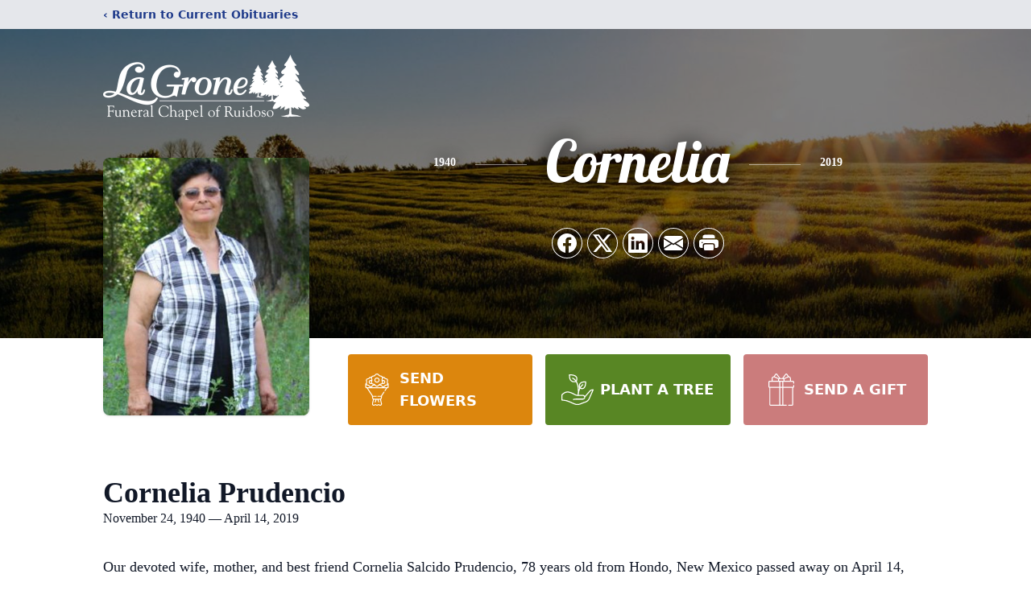

--- FILE ---
content_type: text/html; charset=UTF-8
request_url: https://www.lagroneruidoso.com/obituaries/cornelia-prudencio
body_size: 13020
content:
<!DOCTYPE html>
<html lang="en">
<head>
    <title>Cornelia Prudencio Obituary April 14, 2019 - LaGrone Funeral Chapel- Ruidoso</title>

    <script>window['translations'] = {"campaign":{"donation":"Donation","donations":"Donations","goal-met":"Goal Met!","donate-now":"Donate Now","name":"Your Name","email":"Your Email","anon":"Don\'t display my name publicly.","custom-tip":"Use a custom tip","custom-tip-no":"Do not use a custom tip","fee":"Donations have a <span class=\"font-bold\">0% platform fee<\/span> for families and funeral homes. This platform relies on donors like you to support our service and families in need. <span class=\"font-bold\">Tips do not go to the Funeral Home.<\/span>","donate":"Donate","complete":"Complete Donation","raised-1":"Raised of","raised-2":"goal","doing":"What is this thing doing right now?","error":"An error occurred loading the payment form. Please try again another time.","processed":"Your contribution has been processed and will be visible within a few minutes.","please-donate":"Please considering donating to help defray the costs of the services.","register-now":"Register Now","title":"Success!","obit-listing-title":"Crowdfunding Campaigns"},"classic":{"form-to-complete":"Complete the form below to get directions for the :service for :name.","receive-text":"You should be receiving a text shortly. Verify the phone number is correct.","receive-text-no-verify":"You should be receiving a text shortly.","now-registered":"You are now registered for this event.","no-services":"No services have been scheduled at this time.","post-thanks":"Thank you for your submission!","post-moderator":"Your entry is being reviewed by a moderator before it\'s added to the guestbook.","check-email":"Check Your Email","confirm-sub":"to confirm your subscription to receive updates about this obituary","photos":"Add Photos","event-reserved":"Tickets reserved, you will be contacted shortly."},"event":{"number":"Number in Party","no-reg":"No Registrations","processed":"RSVP Processed","close":"Close","complete":"Complete RSVP","full":"Event Full","registered":"You have been registered for this event.","intro":"Complete the form below to RSVP for the :service for :name","full-spaces":"There are not :num spaces available for this event.","full-capacity":"The event has reached capacity.","unavailable":"We\'re Currently Under Maintenance","unavailable-msg":"We\u2019re making improvements to our system and are unable to process requests at the moment, including RSVPs. Please check back later, and we appreciate your patience during this time. We apologize for the inconvenience."},"forms":{"submit":"Submit","first-name":"First Name","middle-name":"Middle Name","last-name":"Last Name","email":"Email","phone":"Phone Number","required":"Required"},"guestbook":{"guestbook":"Guestbook","submit":"Submit Post","light":"Light Candle","photos":"Add Photos","placeholder":"(optional) Leave a message to share your favorite memories and offer words of sympathy","placeholder-first":"(optional) Be the first to share your favorite memories and offer words of sympathy","select-photos":"Select Photos","up-to":"up to 10MB","your-name":"Your name","your-email":"(optional) Your email","subscribe":"Subscribe to this obituary\'s updates","thank":"Thank you for your submission!","review":"Your entry is being reviewed by a moderator before it\'s added to the guestbook.","check-email":"Check Your Email","preview":"Preview","confirm-sub":"to confirm your subscription to receive updates about this obituary","share":"Share this Memorial","unavailable":"Guestbook Posting Temporarily Unavailable","unavailable-msg":"We are currently making improvements to ensure the best experience. Please check back soon to share your heartfelt messages. We appreciate your understanding and patience.","name-long":"Your input seems longer than a typical name. Please share your condolence in the message field below."},"meta":{"opengraph-description":"View :name\'s obituary, find service dates, and sign the guestbook.","opengraph-description-flowers":"View :name\'s obituary, send flowers, find service dates, and sign the guestbook."},"obituaries":{"obituary":"Obituary","videos":"Videos","video":"Video","share":"Share","service":"Service","gallery":"Gallery","photo":"Photo","other":"Other","guestbook":"Guestbook","schedule-header":"Service Schedule","todays-services":"Today\'s Services","upcoming-services":"Upcoming Services","past-services":"Past Services","private-service":"Private Service","future-date-text":"Service will be held at a future date","phone-number":"Phone Number","directions":"Directions","send-directions":"Send Directions","text-directions":"Text Directions","get-directions":"Get Directions","plant-trees":"Plant Trees","plant-a-tree":"Plant A Tree","send-a-card":"Send a Card","send-a-gift":"Send a Gift","send-flowers":"Send Flowers","directions-info":"Enter your phone number above to have directions sent via text. Standard text messaging rates apply.","directions-info-1":"Enter your phone number above to have directions sent via text.","directions-info-2":"*Standard text messaging rates apply.","sympathy-gift-cta":"Send a Sympathy Gift","memorial-tree-cta":"Plant Memorial Trees","profile-photo":"Profile Photo","order-flowers":"Order Flowers","flowers-cta":"now for guaranteed delivery before :name\'s visitation","hand-delivered-florist":"Hand delivered by a local florist","send-sympathy-card":"Send a Sympathy Card","send-sympathy-gift":"Send a Sympathy Gift","donation-memory":"In memory of :name, please consider making a donation to one of the following charities","donation-memory-2":"Make a donation to one of the following charities in remembrance of :name","donation-memory-3":"Make a donation to <strong class=\"text-blue-500\">:charity<\/strong> in memory of :name","open":"Open","cemetery-information":"Cemetery Information","cemetery-deliver-flowers":"Deliver Flowers To The Cemetery","livestream":"Livestream","watch-livestream":"Watch Livestream","today":"Today","watch-now":"Watch Now","photo-gallery":"Photo Gallery","photo-gallery-life-of":"The Life of","photo-gallery-photos":"Photos","all-obituaries":"All Obituaries","all-obituaries-from":"All Obituaries from :name","emblem":"Emblem","cta-tree-sales":"To order <a onclick=\"gTukOutbound(\'memorial trees\', \':url\');\" class=\"text-blue-600 hover:text-blue-400 hover:underline\" href=\":url\" target=\"_blank\">memorial trees<\/a> in memory of :name, please visit our <a onclick=\"gTukOutbound(\'tree store\', \':url\');\" class=\"text-blue-600 hover:text-blue-400 hover:underline\" href=\":url\" target=\"_blank\">tree store<\/a>.","cta-flower-sales":"To send flowers to the family in memory of :name, please visit our <a onclick=\"gTukOutbound(\'flower store\', \':url\');\" class=\"text-blue-600 hover:text-blue-400 hover:underline\" href=\":url\" target=\"_blank\">flower store<\/a>.","cta-flower-tree-sales":"To order <a onclick=\"gTukOutbound(\'memorial trees\', \':tree_url\');\" class=\"text-blue-600 hover:text-blue-400 hover:underline\" href=\":tree_url\" target=\"_blank\">memorial trees<\/a> or send flowers to the family in memory of :name, please visit our <a onclick=\"gTukOutbound(\'flower store\', \':flower_url\');\" class=\"text-blue-600 hover:text-blue-400 hover:underline\" href=\":flower_url\" target=\"_blank\">flower store<\/a>.","add-to-calendar":"Add to Calendar","click-to-watch":"Click to watch","no-audio":"Your browser does not support the audio tag.","view-details":"View Details","return":"Return to Current Obituaries","captcha":"This site is protected by reCAPTCHA and the <br \/> Google <a href=\"https:\/\/policies.google.com\/privacy\" target=\"_blank\">Privacy Policy<\/a> and <a href=\"https:\/\/policies.google.com\/terms\" target=\"_blank\">Terms of Service<\/a> apply.","visits":"Visits","street-map":"Service map data &copy; <a href=\"https:\/\/www.openstreetmap.org\/copyright\">OpenStreetMap<\/a> contributors","donate-pledge":"Donate via Pledge","submitting":"Submitting","listen-to-obituary":"Listen to Obituary"},"pagination":{"previous":"&laquo; Pr\u00e9c\u00e9dent","next":"Suivant &raquo;"},"share":{"email-text":"Click the link below to view the obituary for :name","for":"Obituary for","copy-clip":"Copy to Clipboard","copy-link":"Copy Link","copied":"Copied","select":"Please select what you would like included for printing:","header":"Header","portrait-photo":"Portrait Photo","print":"Print","copy-mail":"Copy the text below and then paste that into your favorite email application","or":"OR","open-email":"Open In Email Client","email":"Email","select-print":"Please select what you would like included for printing","services":"Services"},"timezones":{"Hawaii (no DST)":"Hawaii (no DST)","Hawaii":"Hawaii","Alaska":"Alaska","Pacific":"Pacific","Mountain":"Mountain","Mountain (no DST)":"Mountain (no DST)","Central":"Central","Central (no DST)":"Central (no DST)","Eastern":"Eastern","Eastern (no DST)":"Eastern (no DST)","Atlantic":"Atlantic","Atlantic (no DST)":"Atlantic (no DST)","Newfoundland":"Newfoundland"},"validation":{"phone":"Please enter a valid phone number"}};</script>
    <script>
        window.locale = 'en-US';
        window.sentryRelease = '570e4d0804d3e01443ce8cdac5e2989426855e09';
    </script>
            <!-- Google Tag Manager -->
    <script>(function(w,d,s,l,i){w[l]=w[l]||[];w[l].push({'gtm.start':
    new Date().getTime(),event:'gtm.js'});var f=d.getElementsByTagName(s)[0],
    j=d.createElement(s),dl=l!='dataLayer'?'&l='+l:'';j.async=true;j.src=
    'https://www.googletagmanager.com/gtm.js?id='+i+dl;f.parentNode.insertBefore(j,f);
    })(window,document,'script','dataLayer','GTM-PKTRPTC');
    </script>
    <!-- End Google Tag Manager -->
    
    
    

    <meta charset="utf-8">
    <meta name="viewport" content="width=device-width, initial-scale=1">
    <meta name="csrf-token" content="NerNxxWhTYAT353nhKqiU4Nm4gSVrTSyDVaxOaP7">
    <meta name="description" content="Our devoted wife, mother, and best friend Cornelia Salcido Prudencio, 78 years old from Hondo, New Mexico passed away on April 14, 2019. Cornelia was the daughter of Pedro and F...">

    <meta property="og:image" content="https://cdn.tukioswebsites.com/social/facebook/fb_3/ba770832-b335-427d-8680-2eeaf1ba6621/50c54a6da7fe0c34710a5894eed67712_2826740ab4e58dbafde71d95dc866089" />
    
    <meta property="og:image:width" content="1200" />
    <meta property="og:image:height" content="630" />

    <meta property="og:title" content="Cornelia Prudencio Obituary April 14, 2019 - LaGrone Funeral Chapel- Ruidoso" />
    <meta property="og:type" content="article" />
    <meta property="og:url" content="https://www.lagroneruidoso.com/obituaries/cornelia-prudencio" />
    <meta property="og:site_name" content="LaGrone Funeral Chapel- Ruidoso" />
    <meta property="og:description" content="View Cornelia Prudencio&#039;s obituary, send flowers, find service dates, and sign the guestbook." />

    <meta name="twitter:card" content="summary">
    <meta property="twitter:domain" content="https://www.lagroneruidoso.com">
    <meta property="twitter:url" content="https://www.lagroneruidoso.com/obituaries/cornelia-prudencio">
    <meta name="twitter:title" content="Cornelia Prudencio Obituary April 14, 2019 - LaGrone Funeral Chapel- Ruidoso">
    <meta name="twitter:description" content="View Cornelia Prudencio&#039;s obituary, send flowers, find service dates, and sign the guestbook.">
    <meta name="twitter:image" content="https://cdn.tukioswebsites.com/c9f783d6-1ba6-4870-a237-5b76cc8faca7/lg">

    <!-- Scripts -->

    <link rel="modulepreload" href="https://websites.tukios.com/build/assets/leaflet-B7DGyU1h.js" /><link rel="modulepreload" href="https://websites.tukios.com/build/assets/_commonjsHelpers-CYJ9N1A9.js" /><link rel="modulepreload" href="https://websites.tukios.com/build/assets/_sentry-release-injection-file-Cs0vUdPX.js" /><script type="module" src="https://websites.tukios.com/build/assets/leaflet-B7DGyU1h.js"></script>

    <script src="https://hello.pledge.to/assets/widget.js" id="plg-widget" async="async"></script>

    <link rel="canonical" href="https://www.lagroneruidoso.com/obituaries/cornelia-prudencio" />

    <!-- Fonts -->
    <link rel="preconnect" href="https://fonts.googleapis.com">
    <link rel="preconnect" href="https://fonts.gstatic.com" crossorigin>
    <link href="https://fonts.googleapis.com/css2?family=Lobster&family=Roboto+Slab:wght@100;200;300&display=swap" rel="stylesheet">

    <!-- Styles -->
    <link rel="preload" as="style" href="https://websites.tukios.com/build/assets/app-DGgnEymO.css" /><link rel="stylesheet" href="https://websites.tukios.com/build/assets/app-DGgnEymO.css" />    <link rel="preload" as="style" href="https://websites.tukios.com/build/assets/gallery-D9srmEiI.css" /><link rel="stylesheet" href="https://websites.tukios.com/build/assets/gallery-D9srmEiI.css" />    <link rel="stylesheet" href="https://websites.tukios.com/vendor/leaflet/leaflet.css">

        <link rel="icon" type="image/x-icon" href="https://cdn.tukioswebsites.com/7efc7475-6b12-4bfd-a69c-3a90c90dce41/original">
    
    <script>
        var gck = '6LcnbfcmAAAAAOMcx0eOzu8XT8WCt_gzXyXUAoYn'
        var websiteUrl = 'https://www.lagroneruidoso.com'
        var returnToObituariesUrl = 'https://www.lagroneruidoso.com/obituaries'

        function returnToObituaries(e) {
            if(document.referrer.includes(websiteUrl)) {
                history.back()
            }
            else {
                window.location.href = returnToObituariesUrl
            }
        }
    </script>

    <script type='application/ld+json'>
{
    "@context": "http:\/\/schema.org",
    "@type": "NewsArticle",
    "articleBody": "Our devoted wife, mother, and best friend Cornelia Salcido Prudencio, 78 years old from Hondo, New Mexico passed away on April 14, 2019. Cornelia was the daughter of Pedro and Feliz Salcido and was born in Alamo Canyon on November 24, 1940. She graduated from Hondo High School.         The Rosary service will be held at St. Jude Catholic Church on April 25, 2019 at 9:30 am in San Patricio, New Mexico, the Funeral Mass will follow at 10:00 A.M. The Burial will take place at R Bar C Waterfall Cemetery in Alamo Canyon at Hondo, New Mexico.         Cornelia was married to Ramon Prudencio on November 24, 1960 at the Santa Rita Catholic Church in Carrizozo, New Mexico, they were married for 58 years. Cornelia is survived by her husband, Ramon Prudencio, her seven children and their spouses: Elaine & Larry Gonzales, Bernadette Prudencio, Emily Klecka Prudencio, Edwin & Mary Prudencio, Marchall & Pam Prudencio, Fabian & Corinne Prudencio, Dominic & Robin Prudencio, her grand children, great grand children, and great great grand children.             Service         Rosary Service           St. Judes Catholic Church      Highway 70    San Patricio, NM                                 88348    Thursday, April 25, 2019    9:30 AM         Funeral Mass           St. Judes Catholic Church      Highway 70    San Patricio, NM                                 88348    Thursday, April 25, 2019    10:00 A.M.       Cemetery         R Bar C Waterfall Cemetery      Alamo Canyon Road    Hondo, NM                                 88336",
    "articleSection": "Obituaries",
    "author": [
        {
            "@type": "Person",
            "name": "LaGrone Funeral Chapel- Ruidoso"
        }
    ],
    "creator": "https:\/\/www.lagroneruidoso.com",
    "dateCreated": "2023-07-06T05:02:50.000000Z",
    "dateModified": "2023-07-06T05:02:50.000000Z",
    "datePublished": "2019-04-14T00:00:00.000000Z",
    "description": "Our devoted wife, mother, and best friend Cornelia Salcido Prudencio, 78 years old from Hondo, New Mexico passed away on April 14, 2019. Cornelia was the daughter of Pedro and F...",
    "genre": "Obituary(Obit), Biography",
    "headline": "Cornelia Prudencio Obituary 2019 - LaGrone Funeral Chapel- Ruidoso",
    "mainEntityOfPage": {
        "@type": "WebPage",
        "@id": "https:\/\/www.lagroneruidoso.com\/obituaries\/cornelia-prudencio"
    },
    "publisher": {
        "@type": "Organization",
        "name": "LaGrone Funeral Chapel- Ruidoso",
        "logo": {
            "@type": "ImageObject",
            "height": 309,
            "url": "https:\/\/cdn.tukioswebsites.com\/c9f783d6-1ba6-4870-a237-5b76cc8faca7\/lg",
            "width": 265
        }
    },
    "url": "https:\/\/www.lagroneruidoso.com\/obituaries\/cornelia-prudencio"
}</script>

    <link rel="modulepreload" href="https://websites.tukios.com/build/assets/alpine-BNzupq4w.js" /><link rel="modulepreload" href="https://websites.tukios.com/build/assets/_sentry-release-injection-file-Cs0vUdPX.js" /><script type="module" src="https://websites.tukios.com/build/assets/alpine-BNzupq4w.js"></script></head>

<body>

        <!-- Google Tag Manager (noscript) -->
    <noscript><iframe src="https://www.googletagmanager.com/ns.html?id=GTM-PKTRPTC"
                      height="0" width="0" style="display:none;visibility:hidden"></iframe></noscript>
    <!-- End Google Tag Manager (noscript) -->

        <script>
        if (typeof gtmLegacy === 'undefined') {
            function gtmLegacy(event, data) {
                var gtmData = Object.assign(data, {'send_to': 'GTM-PKTRPTC', 'event': event});
                window.dataLayer.push(gtmData);
            }
        }

        if (typeof gTukOutbound === 'undefined') {
            function gTukOutbound(text, url) {
                gtmLegacy('click_url', {
                    'link' : {
                        'text': text,
                    },
                    'outbound': {
                        'url': url,
                    },
                });
            }
        }
        if (typeof gTukCta === 'undefined') {
            function gTukCta(name, type = 'button') {
                gtmLegacy('click_cta', {
                    'cta' : {
                        'name': name,
                        'type': type,
                    },
                });
            }
        }
        if (typeof gTukSocial === 'undefined') {
            function gTukSocial(network) {
                gtmLegacy('social_share', {
                    'social' : {
                        'network': network,
                    },
                });
            }
        }
        gtmLegacy('pageMetaData', {'page':{"next_of_kin":"","vendors":{"0":"Condolences","2":"Aftercare"},"ecom_types":["Flowers","Trees","Gifts"],"ecom_enabled":true,"syndication":false,"external_location_code":"280826","tukios_fhid":"1737","days_to_first_service":0,"days_to_last_service":0,"days_active":2477,"days_since_zero":-2477,"service_count":0}});
    </script>
        <div class="font-sans text-gray-900 antialiased w-full ">

                <!-- Top Menu Bar -->
        <div class="w-full bg-gray-200 p-2 text-sm shadow-lg">
            <div class="max-w-screen-lg m-auto  text-blue-900 flex justify-between">
                <a href='https://www.lagroneruidoso.com/obituaries' onclick="event.preventDefault(); returnToObituaries();" class="font-bold">
                    <span class="md:hidden block rounded-full bg-gray-100 w-6 h-6 flex items-center justify-center"><span>‹</span></span>
                    <span class="hidden md:inline">‹ Return to Current Obituaries</span>
                </a>
                            </div>
        </div>
        
                <!-- Cover Media (Photo or Video) -->
        <div class="w-full h-96 relative overflow-hidden">
            <div class="relative object-cover w-[100%] h-[100%] relative overflow-hidden">
            <img 
                class="w-full h-full object-cover min-h-full"
                src="https://cdn.tukioswebsites.com/05a9c72d-0dcb-45b7-baf9-eeb9fbe50c38/xl" 
                alt="Cover for Cornelia Prudencio's Obituary"
            />
                                                <div class="absolute inset-0 z-10 bg-black/50"></div>
                                    </div>
            </div>
        
        <!-- Obituary Section -->
        <div class="w-full p-6 xl:p-0 max-w-screen-lg m-auto lg:pt-8 relative z-20  -mt-96 ">
                        <!-- Funeral Home Logo -->
            <div class="flex-col lg:flex-row flex jusify-center lg:justify-between">
                <div class="flex flex-1 justify-center lg:justify-between">
                    <div class="text-3xl w-64 h-36 lg:h-32 content-center text-white pt-4">
                        <a href="https://www.lagroneruidoso.com/">
                                                        <img src="https://cdn.tukioswebsites.com/3225ee04-43fa-4c9c-865a-03c0e434832b/md" class="object-scale-down object-cover object-center h-full w-full" alt="LaGrone Funeral Chapel- Ruidoso Logo" />
                                                    </a>
                    </div>
                </div>
            </div>
            
            <div class="flex lg:mt-8 mb-8 justify-center flex-col lg:flex-row">

        <!-- Profile Image -->
                        <div class="flex justify-center">
            <div class="w-64 h-80 rounded-lg grow-0 shrink-0 lg:mr-12 shadow">
                <img src="https://cdn.tukioswebsites.com/c9f783d6-1ba6-4870-a237-5b76cc8faca7/lg" class="object-cover h-80 w-64 rounded-lg" alt="Cornelia Prudencio Profile Photo">
            </div>
        </div>
                
        <!-- Name and share links -->
        <div class="flex-1 mt-6 lg:-mt-8">
                        <div class="flex items-center flex-col justify-between text-gray-700 lg:text-white">
                <!-- Fancy Name -->
                <div class="relative">
                    <div class="relative z-20" style="text-shadow: #000 0px 0 25px;">
                        <div class="flex items-center mb-4 lg:mb-10">
                                                            <span class="text-sm mt-1 font-serif font-bold">1940</span>
                                <span class="lg:mx-6 mt-2 mx-2 border-b border-black lg:border-white w-8 lg:w-16 h-0 opacity-50"></span>
                                                        <span class="text-5xl lg:text-7xl text-center name">Cornelia</span>
                                                            <span class="lg:mx-6  mt-2 mx-2 border-b border-black lg:border-white w-8 lg:w-16 h-0 opacity-50"></span>
                                <span class="text-sm mt-1 font-serif font-bold">2019</span>
                                                    </div>
                    </div>
                </div>
                <!-- Share links -->
                                <div class="relative px-1 py-2">
                    <div class="relative z-30">
                        <script>
    var theGtukCta = window.gTukCta;
    function shareModals() {
        return {
            open: false,
            print: false,
            email: false,
            print_data: {
                guestbook: true,
                services: true,
                header: true,
                portrait: true,
            },
            button_text: "Copy to Clipboard",
            email_text: "Click the link below to view the obituary for Cornelia Prudencio\n\nhttps:\/\/www.lagroneruidoso.com\/obituaries\/cornelia-prudencio",
            gTukCta() {
                theGtukCta();
            },
            copyToClipboard() {
                if (navigator.clipboard) {
                    navigator.clipboard.writeText(
                        this.email_text
                    ).then(() => {
                        this.button_text = 'Copied!'
                    });
                } else {

                }
            },
            mailto() {
                const subjectText = "Obituary for" + " " + "Cornelia Prudencio";
                const subject = encodeURIComponent(subjectText);
                const emailBody = encodeURIComponent(this.email_text);
                return 'mailto:?body=' + emailBody + '&subject=' + subject;
            },
            mobileShare() {
                if (navigator.share) {
                    navigator.share({
                        title: "Cornelia Prudencio",
                        url: "https:\/\/www.lagroneruidoso.com\/obituaries\/cornelia-prudencio"
                    }).then(() => {
                        console.log('Thanks for sharing!');
                    })
                    .catch(console.error);
                } else {
                    // fallback
                }
            },
            openEmail() {
                this.open = true;
                this.print = false;
                this.email = true;
            },
            openPrint() {
                this.open = true;
                this.print = true;
                this.email = false;
            },
            close() {
                this.open = false;
                this.print = false;
                this.email = false;
            },
            closePrint () {
                document.body.removeChild(this.__container__);
            },
            setPrint () {
                this.contentWindow.__container__ = this;
                this.contentWindow.onbeforeunload = this.closePrint;
                this.contentWindow.onafterprint = this.closePrint;
                this.contentWindow.focus(); // Required for IE
                this.contentWindow.print();
            },
            printPage () {
                const oHideFrame = document.createElement("iframe");
                const urlPieces = [location.protocol, '//', location.host, location.pathname];
                let url = urlPieces.join('');

                let query = Object.fromEntries(
                    Object.entries(this.print_data).map(
                        ([k, v]) => [k, v ? 1 : 0]
                    )
                )
                query.print = 1
                query.readonly = 1

                url += '?' + new URLSearchParams(query).toString();

                oHideFrame.onload = this.setPrint;
                oHideFrame.style.position = "fixed";
                oHideFrame.style.right = "0";
                oHideFrame.style.bottom = "0";
                oHideFrame.style.width = "0";
                oHideFrame.style.height = "0";
                oHideFrame.style.border = "0";
                oHideFrame.src = url;
                document.body.appendChild(oHideFrame);
                this.gTukCta('share_print', 'button');
            }
        }
    }
</script>
<div x-data="shareModals" class="sm:hidden">
    <div class="flex justify-center">
        <a class="flex bg-blue-700 px-6 py-2 rounded text-white font-bold items-center" @click.prevent="mobileShare">
            <svg class="w-4 h-4 mr-2" xmlns="http://www.w3.org/2000/svg" width="16" height="16" fill="currentColor" class="bi bi-share" viewBox="0 0 16 16">
  <path d="M13.5 1a1.5 1.5 0 1 0 0 3 1.5 1.5 0 0 0 0-3M11 2.5a2.5 2.5 0 1 1 .603 1.628l-6.718 3.12a2.5 2.5 0 0 1 0 1.504l6.718 3.12a2.5 2.5 0 1 1-.488.876l-6.718-3.12a2.5 2.5 0 1 1 0-3.256l6.718-3.12A2.5 2.5 0 0 1 11 2.5m-8.5 4a1.5 1.5 0 1 0 0 3 1.5 1.5 0 0 0 0-3m11 5.5a1.5 1.5 0 1 0 0 3 1.5 1.5 0 0 0 0-3"/>
</svg> Share
        </a>
    </div>
</div>
<div x-data="shareModals" class="hidden sm:grid grid-cols-5 gap-2 h-9 relative" @keydown.escape="close">
            <a onclick="gTukSocial('facebook');" href="https://www.facebook.com/sharer.php?u=https%3A%2F%2Fwww.lagroneruidoso.com%2Fobituaries%2Fcornelia-prudencio" target="_blank" class="rounded-full ring-1 ring-white w-9 h-9 bg-black/20 flex justify-center items-center hover:text-blue-400 hover:bg-white" aria-label="Share on Facebook">
            <svg class="w-6 h-6" xmlns="http://www.w3.org/2000/svg" width="16" height="16" fill="currentColor" class="bi bi-facebook" viewBox="0 0 16 16">
  <path d="M16 8.049c0-4.446-3.582-8.05-8-8.05C3.58 0-.002 3.603-.002 8.05c0 4.017 2.926 7.347 6.75 7.951v-5.625h-2.03V8.05H6.75V6.275c0-2.017 1.195-3.131 3.022-3.131.876 0 1.791.157 1.791.157v1.98h-1.009c-.993 0-1.303.621-1.303 1.258v1.51h2.218l-.354 2.326H9.25V16c3.824-.604 6.75-3.934 6.75-7.951"/>
</svg>        </a>
                <a onclick="gTukSocial('x');"  href="https://twitter.com/intent/tweet?url=https%3A%2F%2Fwww.lagroneruidoso.com%2Fobituaries%2Fcornelia-prudencio" target="_blank" class="rounded-full ring-1 ring-white w-9 h-9 bg-black/20 flex justify-center items-center hover:text-blue-400 hover:bg-white" aria-label="Share on X">
            <svg class="w-6 h-6" xmlns="http://www.w3.org/2000/svg" width="16" height="16" fill="currentColor" class="bi bi-twitter-x" viewBox="0 0 16 16">
  <path d="M12.6.75h2.454l-5.36 6.142L16 15.25h-4.937l-3.867-5.07-4.425 5.07H.316l5.733-6.57L0 .75h5.063l3.495 4.633L12.601.75Zm-.86 13.028h1.36L4.323 2.145H2.865z"/>
</svg>        </a>
                <a onclick="gTukSocial('linkedin');"  href="https://www.linkedin.com/sharing/share-offsite/?url=https%3A%2F%2Fwww.lagroneruidoso.com%2Fobituaries%2Fcornelia-prudencio" target="_blank" class="rounded-full ring-1 ring-white w-9 h-9 bg-black/20 flex justify-center items-center hover:text-blue-400 hover:bg-white" aria-label="Share on LinkedIn">
            <svg class="w-6 h-6" xmlns="http://www.w3.org/2000/svg" width="16" height="16" fill="currentColor" class="bi bi-linkedin" viewBox="0 0 16 16">
  <path d="M0 1.146C0 .513.526 0 1.175 0h13.65C15.474 0 16 .513 16 1.146v13.708c0 .633-.526 1.146-1.175 1.146H1.175C.526 16 0 15.487 0 14.854zm4.943 12.248V6.169H2.542v7.225zm-1.2-8.212c.837 0 1.358-.554 1.358-1.248-.015-.709-.52-1.248-1.342-1.248S2.4 3.226 2.4 3.934c0 .694.521 1.248 1.327 1.248zm4.908 8.212V9.359c0-.216.016-.432.08-.586.173-.431.568-.878 1.232-.878.869 0 1.216.662 1.216 1.634v3.865h2.401V9.25c0-2.22-1.184-3.252-2.764-3.252-1.274 0-1.845.7-2.165 1.193v.025h-.016l.016-.025V6.169h-2.4c.03.678 0 7.225 0 7.225z"/>
</svg>        </a>
                <a onclick="gTukSocial('email');" href="#" class="rounded-full ring-1 ring-white w-9 h-9 bg-black/20 flex justify-center items-center hover:text-blue-400 hover:bg-white" @click.prevent="openEmail" aria-label="Share via Email">
            <svg class="w-6 h-6" xmlns="http://www.w3.org/2000/svg" width="16" height="16" fill="currentColor" class="bi bi-envelope-fill" viewBox="0 0 16 16">
  <path d="M.05 3.555A2 2 0 0 1 2 2h12a2 2 0 0 1 1.95 1.555L8 8.414zM0 4.697v7.104l5.803-3.558zM6.761 8.83l-6.57 4.027A2 2 0 0 0 2 14h12a2 2 0 0 0 1.808-1.144l-6.57-4.027L8 9.586zm3.436-.586L16 11.801V4.697z"/>
</svg>        </a>
                <a href="#" class="rounded-full ring-1 ring-white w-9 h-9 bg-black/20 flex justify-center items-center hover:text-blue-400 hover:bg-white" @click.prevent="openPrint" aria-label="Print Obituary">
            <svg class="w-6 h-6" xmlns="http://www.w3.org/2000/svg" width="16" height="16" fill="currentColor" class="bi bi-printer-fill" viewBox="0 0 16 16">
  <path d="M5 1a2 2 0 0 0-2 2v1h10V3a2 2 0 0 0-2-2zm6 8H5a1 1 0 0 0-1 1v3a1 1 0 0 0 1 1h6a1 1 0 0 0 1-1v-3a1 1 0 0 0-1-1"/>
  <path d="M0 7a2 2 0 0 1 2-2h12a2 2 0 0 1 2 2v3a2 2 0 0 1-2 2h-1v-2a2 2 0 0 0-2-2H5a2 2 0 0 0-2 2v2H2a2 2 0 0 1-2-2zm2.5 1a.5.5 0 1 0 0-1 .5.5 0 0 0 0 1"/>
</svg>        </a>
    
    <!-- MODAL -->
    <div x-show="open" style="display: none" class="fixed z-50 inset-0 overflow-y-auto" aria-labelledby="modal-title" role="dialog" aria-modal="true">
        <div class="flex items-end justify-center min-h-screen pt-4 px-4 pb-20 text-center sm:block sm:p-0">
            <!--
            Background overlay, show/hide based on modal state.
            -->
            <div class="fixed inset-0 bg-gray-500/75 transition-opacity" aria-hidden="true"></div>

            <!-- This element is to trick the browser into centering the modal contents. -->
            <span class="hidden sm:inline-block sm:align-middle sm:h-screen" aria-hidden="true">&#8203;</span>

            <!--
            Modal panel, show/hide based on modal state.
            -->
            <div class="relative inline-block align-bottom bg-white rounded-lg text-left z-50 overflow-hidden shadow-xl transform transition-all sm:my-8 sm:align-middle sm:max-w-xl sm:w-full" @click.away="close">
                                <div>
                    <form x-show="print" method="get" action="" target="_blank" class="text-gray-700" >
                        <input type="hidden" name="readonly" value="1">
                        <input type="hidden" name="print" value="1">
                        <!-- Header -->
                        <div class="p-6 border-b border-gray-150 flex justify-between">
                            <div class="text-lg font-bold">Print</div>
                            <a class="cursor-pointer" @click.prevent="close"><svg class="w-6 h-6" xmlns="http://www.w3.org/2000/svg" width="16" height="16" fill="currentColor" class="bi bi-x" viewBox="0 0 16 16">
  <path d="M4.646 4.646a.5.5 0 0 1 .708 0L8 7.293l2.646-2.647a.5.5 0 0 1 .708.708L8.707 8l2.647 2.646a.5.5 0 0 1-.708.708L8 8.707l-2.646 2.647a.5.5 0 0 1-.708-.708L7.293 8 4.646 5.354a.5.5 0 0 1 0-.708"/>
</svg></a>
                        </div>
                        <!-- Main body of modal -->
                        <div class="p-6">
                            <p class="mb-4">Please select what you would like included for printing:</p>
                            <ul>
                                <li><input type="checkbox" name="header" value="1" x-model="print_data.header"> Header</li>
                                <li><input type="checkbox" name="portrait" value="1" x-model="print_data.portrait"> Portrait Photo</li>
                                <li><input type="checkbox" name="services" value="1" x-model="print_data.services"> Services</li>
                                <li><input type="checkbox" name="guestbook" value="1" x-model="print_data.guestbook"> Guestbook</li>
                            </ul>
                        </div>
                        <!-- Footer with buttons -->
                        <div class="p-6 border-t border-gray-150">
                            <button type="button" @click.prevent="printPage()" class="shadow-sm border border-transparent text-white bg-blue-600 hover:bg-blue-700 focus:ring-blue-500 px-4 py-2 text-sm rounded-md inline-flex items-center justify-center font-medium focus:outline-none focus:ring-2 focus:ring-offset-2">Print</button>
                        </div>
                    </form>
                </div>
                                                <div x-show="email" class="text-gray-700">
                    <!-- Header -->
                    <div class="p-6 border-b border-gray-150 flex justify-between">
                        <div class="text-lg font-bold">Email</div>
                        <a class="cursor-pointer" @click.prevent="close"><svg class="w-6 h-6" xmlns="http://www.w3.org/2000/svg" width="16" height="16" fill="currentColor" class="bi bi-x" viewBox="0 0 16 16">
  <path d="M4.646 4.646a.5.5 0 0 1 .708 0L8 7.293l2.646-2.647a.5.5 0 0 1 .708.708L8.707 8l2.647 2.646a.5.5 0 0 1-.708.708L8 8.707l-2.646 2.647a.5.5 0 0 1-.708-.708L7.293 8 4.646 5.354a.5.5 0 0 1 0-.708"/>
</svg></a>
                    </div>
                    <!-- Main body of modal -->
                    <div class="p-6">
                        <div class="flex justify-between mb-2">
                            <p class="text-sm">Copy the text below and then paste that into your favorite email application</p>
                            <button class="shadow-sm border border-gray-300 text-gray-700 bg-gray-100 hover:bg-gray-200 focus:ring-gray-500 px-4 py-1.5 text-xs rounded-md inline-flex items-center justify-center font-medium focus:outline-none focus:ring-2 focus:ring-offset-2" @click.prevent="copyToClipboard" x-text="button_text"></button>
                        </div>
                        <textarea disabled class="w-full border border-gray-200 rounded h-28 select-all text-sm" x-model="email_text"></textarea>
                        <p class="text-center text-xl font-bold my-4">OR</p>
                        <div class="text-center">
                            <a x-bind:href="mailto" target="_blank" class="inline-flex items-center px-4 py-2 bg-gray-800 border border-transparent rounded-md font-semibold text-xs text-white uppercase tracking-widest bg-blue-600 text-white hover:bg-blue-700">Open In Email Client</a>
                        </div>
                    </div>
                </div>
                            </div>
        </div>
    </div>
</div>
                    </div>
                </div>
                            </div>
            
                        <!-- Calls to action @ Desktop -->
            <div class="mt-10 lg:mt-28 relative grid md:grid-cols-3 gap-4 text-white hidden sm:grid">
                <!-- Flower Sales -->
                                    <a
                        onclick="gTukOutbound('Send Flowers', 'https://websites.tukios.com/orders/v2/flowers/ba770832-b335-427d-8680-2eeaf1ba6621');"
                        class="has-tooltip rounded p-4 flex items-center justify-center bg-cta-orange"
                                                    href="https://websites.tukios.com/orders/v2/flowers/ba770832-b335-427d-8680-2eeaf1ba6621"
                                                target="_blank"
                    >
                        <img src="https://websites.tukios.com/images/flower-cta.svg" class="w-10 h-10 mr-2" alt="Send Flowers" />
                        <div>
                            <p class="uppercase text-lg font-bold mb-0">Send Flowers</p>
                            
                        </div>
                                            </a>
                
                <!-- Tree Sales -->
                                <a
                    onclick="gTukOutbound('Plant A Tree', 'https://websites.tukios.com/o/v2/trees/ba770832-b335-427d-8680-2eeaf1ba6621');"
                    class="rounded has-tooltip p-4 flex items-center justify-center bg-cta-green"
                                            href="https://websites.tukios.com/o/v2/trees/ba770832-b335-427d-8680-2eeaf1ba6621"
                                        target="_blank">
                    <img src="https://websites.tukios.com/images/tree-cta.svg" class="w-10 h-10 mr-2" alt="Plant A Tree" />
                    <div>
                        <p class="uppercase text-lg font-bold">Plant A Tree</p>
                        
                    </div>
                                    </a>
                
                <!-- Sympathy Cards -->
                
                                <a onclick="gTukOutbound('Send a Gift', 'https://websites.tukios.com/orders/v2/send_with_love/ba770832-b335-427d-8680-2eeaf1ba6621');" class="rounded p-4 bg-cta-pink items-center justify-center flex" href="https://websites.tukios.com/orders/v2/send_with_love/ba770832-b335-427d-8680-2eeaf1ba6621" target="_blank">
                    <img src="https://websites.tukios.com/images/gift-cta.svg" class="w-10 h-10 mr-2" alt="Send a Gift" />
                    <div>
                        <p class="uppercase text-lg font-bold">Send a Gift</p>
                    </div>
                </a>
                            </div>
                    </div>
    </div>

    <div class="pb-12">

        <div class="pt-8 obituary-text font-serif">
            <h1 class="text-4xl font-bold">Cornelia Prudencio</h1>
            <div class="mb-8">
                <h2>November 24, 1940 — April 14, 2019</h2>
                            </div>

            <div class="leading-8 text-lg mb-12 relative ">
                                                <div class="relative z-20">
                                        <div class="obituary-text-main">
                        <div class="has-pull-quote">
        
        
        
         <div class="obit-text-container">
  <p>
   Our devoted wife, mother, and best friend Cornelia Salcido Prudencio, 78 years old from Hondo, New Mexico passed away on April 14, 2019. Cornelia was the daughter of Pedro and Feliz Salcido and was born in Alamo Canyon on November 24, 1940. She graduated from Hondo High School.
   <br/>
   <br/>
   The Rosary service will be held at St. Jude Catholic Church on April 25, 2019 at 9:30 am in San Patricio, New Mexico, the Funeral Mass will follow at 10:00 A.M. The Burial will take place at R Bar C Waterfall Cemetery in Alamo Canyon at Hondo, New Mexico.
   <br/>
   <br/>
   Cornelia was married to Ramon Prudencio on November 24, 1960 at the Santa Rita Catholic Church in Carrizozo, New Mexico, they were married for 58 years. Cornelia is survived by her husband, Ramon Prudencio, her seven children and their spouses: Elaine &amp; Larry Gonzales, Bernadette Prudencio, Emily Klecka Prudencio, Edwin &amp; Mary Prudencio, Marchall &amp; Pam Prudencio, Fabian &amp; Corinne Prudencio, Dominic &amp; Robin Prudencio, her grand children, great grand children, and great great grand children.
   <br/>
   <br/>
  </p>
  <h3>
   Service
  </h3>
  <br/>
  <strong>
   Rosary Service
  </strong>
  <br/>
  <br/>
  <strong>
   St. Judes Catholic Church
  </strong>
  <br/>
  Highway 70
  <br/>
  San Patricio,&#160;NM                                &#160;88348
  <br/>
  Thursday, April 25, 2019
  <br/>
  9:30 AM
  <br/>
  <br/>
  <strong>
   Funeral Mass
  </strong>
  <br/>
  <br/>
  <strong>
   St. Judes Catholic Church
  </strong>
  <br/>
  Highway 70
  <br/>
  San Patricio,&#160;NM                                &#160;88348
  <br/>
  Thursday, April 25, 2019
  <br/>
  10:00 A.M.
  <br/>
  <h3>
   Cemetery
  </h3>
  <br/>
  <strong>
   R Bar C Waterfall Cemetery
  </strong>
  <br/>
  Alamo Canyon Road
  <br/>
  Hondo,&#160;NM                                &#160;88336
  <br/>
  <!-- BEGIN  ================================ Display promo text if enabled ================================ -->
 </div>
 <!-- END ================================ Display promo text if enabled ================================ -->
        </div>
                    </div>

                    
                                        <div class="mt-10">
                        To order <a onclick="gTukOutbound('memorial trees', 'https://websites.tukios.com/o/v2/trees/ba770832-b335-427d-8680-2eeaf1ba6621');" class="text-blue-600 hover:text-blue-400 hover:underline" href="https://websites.tukios.com/o/v2/trees/ba770832-b335-427d-8680-2eeaf1ba6621" target="_blank">memorial trees</a> or send flowers to the family in memory of Cornelia Prudencio, please visit our <a onclick="gTukOutbound('flower store', 'https://websites.tukios.com/orders/v2/flowers/ba770832-b335-427d-8680-2eeaf1ba6621');" class="text-blue-600 hover:text-blue-400 hover:underline" href="https://websites.tukios.com/orders/v2/flowers/ba770832-b335-427d-8680-2eeaf1ba6621" target="_blank">flower store</a>.
                        </div>
                    
                    <!-- Treasured Memories -->
                    
                </div>
                                <div class="mt-10 relative z-50">
                                    </div>
                            </div>
        </div>

        
                    <!-- Calls to action @ Mobile -->
            <div class="mt-10 grid grid-cols-1 gap-4 text-white">
                                                <!-- Sympathy Gifts -->
                <div class="flex justify-center">
                    <a onclick="gTukOutbound('Send A Gift', 'https://websites.tukios.com/orders/v2/send_with_love/ba770832-b335-427d-8680-2eeaf1ba6621');" class="rounded p-4 bg-cta-pink flex items-center justify-center w-full sm:hidden" href="https://websites.tukios.com/orders/v2/send_with_love/ba770832-b335-427d-8680-2eeaf1ba6621" target="_blank">
                        <img src="https://websites.tukios.com/images/gift-cta.svg" class="w-10 h-10 mr-2" alt="Send a Gift" />
                        <div>
                            <p class="uppercase text-lg font-bold">Send a Gift</p>
                        </div>
                    </a>
                </div>
                            </div>
        
        <!-- Thumbies CTA Banner -->
            </div>


            
    
        <div class="pb-8">
        <div class="divide-y divide-gray-200 pb-12">
        <div class="py-4">
        <script>
    document.addEventListener('DOMContentLoaded', function() {
        var upperElements = document.querySelectorAll('p.text-lg.font-bold', 'p.uppercase.text-lg.font-bold');
        upperElements.forEach(function(element) {
            if (element.textContent.trim() === "Send With Love") {
                element.textContent = "Gifts Of Love";
            }
        });
    });
</script>
    </div>
    </div>
    </div>

            
                    </div>

                    <div class="bg-gray-100 shadow-inner p-6 py-12 mt-10">
                                    <div class="w-full max-w-screen-lg m-auto" id="tukios-obituary-book"></div>
                
                                    <h2 class="app-title text-4xl mb-6 text-center text-gray-700">Guestbook</h2>
                    <div class="w-full max-w-screen-lg m-auto" id="tukios-obituary-guestbook" data-disable-posts="false"></div>
                
                
                                    <div class="pb-2">
                        <p class="text-sm text-gray-400 text-center mt-2">Visits: 27</p>
                    </div>
                
                <p class="text-xs text-gray-400 text-center mt-4 mb-4">This site is protected by reCAPTCHA and the <br /> Google <a href="https://policies.google.com/privacy" target="_blank">Privacy Policy</a> and <a href="https://policies.google.com/terms" target="_blank">Terms of Service</a> apply.</p>
                <p class="text-xs text-gray-400 text-center">Service map data &copy; <a href="https://www.openstreetmap.org/copyright">OpenStreetMap</a> contributors</p>
            </div>

            
            <div class="fixed z-50 bottom-0 w-full h-24 bg-gradient-to-b from-gray-200 to-gray-100 shadow-inner sm:hidden p-4 flex text-white flex space-x-4">

            
                        <a onclick="gTukOutbound('Send Flowers', 'https://websites.tukios.com/orders/v2/flowers/ba770832-b335-427d-8680-2eeaf1ba6621');" class="has-tooltip relative flex flex-1 rounded p-4  items-center justify-center bg-cta-orange"
                                    href="https://websites.tukios.com/orders/v2/flowers/ba770832-b335-427d-8680-2eeaf1ba6621"
                                target="_blank"
                >
                <img src="https://websites.tukios.com/images/flower-cta.svg" class="w-10 h-10 mr-2" alt="Send Flowers" />
                <p class="uppercase text-sm sm:text-base font-bold leading-tight">Send Flowers</p>
                            </a>
            
                        <a onclick="gTukOutbound('Plant A Tree', 'https://websites.tukios.com/o/v2/trees/ba770832-b335-427d-8680-2eeaf1ba6621');" class="has-tooltip relative flex flex-1 rounded p-4 bg-cta-green items-center justify-center bg-cta-green"
                                    href="https://websites.tukios.com/o/v2/trees/ba770832-b335-427d-8680-2eeaf1ba6621"
                                target="_blank">
                <img src="https://websites.tukios.com/images/tree-cta.svg" class="w-10 h-10 mr-2" alt="Plant A Tree" />
                <p class="uppercase text-sm sm:text-base font-bold leading-tight">Plant A Tree</p>
                            </a>
            
            
            
            </div>
            </div>

    <div id="tukios-obituary-app" data-obituary-id="ba770832-b335-427d-8680-2eeaf1ba6621" data-organization-id="d372ba76-a549-45b3-b811-3bb6aac96fcd"></div>

    <link rel="preload" as="style" href="https://websites.tukios.com/build/assets/skeleton-BNBOsyPR.css" /><link rel="preload" as="style" href="https://websites.tukios.com/build/assets/sentry-config-CiMw-LYB.css" /><link rel="modulepreload" href="https://websites.tukios.com/build/assets/index-BfmzWvjf.js" /><link rel="modulepreload" href="https://websites.tukios.com/build/assets/index-78RUT3e9.js" /><link rel="modulepreload" href="https://websites.tukios.com/build/assets/skeleton-DIVDGIQD.js" /><link rel="modulepreload" href="https://websites.tukios.com/build/assets/FlipBook-WSq_CA4t.js" /><link rel="modulepreload" href="https://websites.tukios.com/build/assets/_sentry-release-injection-file-Cs0vUdPX.js" /><link rel="modulepreload" href="https://websites.tukios.com/build/assets/sentry-config-BO9VLBLg.js" /><link rel="modulepreload" href="https://websites.tukios.com/build/assets/Notice-qNR5mBqM.js" /><link rel="modulepreload" href="https://websites.tukios.com/build/assets/Input-Bi-BgtRP.js" /><link rel="modulepreload" href="https://websites.tukios.com/build/assets/index-7jqyMjL6.js" /><link rel="modulepreload" href="https://websites.tukios.com/build/assets/ProgressBar-CnApOhcJ.js" /><link rel="modulepreload" href="https://websites.tukios.com/build/assets/PulseLoader-_h6w0ePv.js" /><link rel="modulepreload" href="https://websites.tukios.com/build/assets/index-BsPyAa6S.js" /><link rel="modulepreload" href="https://websites.tukios.com/build/assets/react-router-dom-pxusEF1F.js" /><link rel="modulepreload" href="https://websites.tukios.com/build/assets/index-CtXKJkyl.js" /><link rel="modulepreload" href="https://websites.tukios.com/build/assets/_commonjsHelpers-CYJ9N1A9.js" /><link rel="modulepreload" href="https://websites.tukios.com/build/assets/ErrorBoundary-DZRNZZjI.js" /><link rel="modulepreload" href="https://websites.tukios.com/build/assets/index.esm-1jLPZ3-e.js" /><link rel="modulepreload" href="https://websites.tukios.com/build/assets/isSymbol-CWI8B69K.js" /><link rel="modulepreload" href="https://websites.tukios.com/build/assets/index.esm-CBi65l2z.js" /><link rel="stylesheet" href="https://websites.tukios.com/build/assets/skeleton-BNBOsyPR.css" /><link rel="stylesheet" href="https://websites.tukios.com/build/assets/sentry-config-CiMw-LYB.css" /><script type="module" src="https://websites.tukios.com/build/assets/index-BfmzWvjf.js"></script>    <link rel="preload" as="style" href="https://websites.tukios.com/build/assets/skeleton-BNBOsyPR.css" /><link rel="modulepreload" href="https://websites.tukios.com/build/assets/index-DbbomoBg.js" /><link rel="modulepreload" href="https://websites.tukios.com/build/assets/index-78RUT3e9.js" /><link rel="modulepreload" href="https://websites.tukios.com/build/assets/skeleton-DIVDGIQD.js" /><link rel="modulepreload" href="https://websites.tukios.com/build/assets/_sentry-release-injection-file-Cs0vUdPX.js" /><link rel="modulepreload" href="https://websites.tukios.com/build/assets/ErrorBoundary-DZRNZZjI.js" /><link rel="modulepreload" href="https://websites.tukios.com/build/assets/Notice-qNR5mBqM.js" /><link rel="modulepreload" href="https://websites.tukios.com/build/assets/Button-6QR2EtAa.js" /><link rel="modulepreload" href="https://websites.tukios.com/build/assets/Input-Bi-BgtRP.js" /><link rel="modulepreload" href="https://websites.tukios.com/build/assets/Select-BSfA1Xx8.js" /><link rel="modulepreload" href="https://websites.tukios.com/build/assets/index-CtXKJkyl.js" /><link rel="modulepreload" href="https://websites.tukios.com/build/assets/PulseLoader-_h6w0ePv.js" /><link rel="modulepreload" href="https://websites.tukios.com/build/assets/_commonjsHelpers-CYJ9N1A9.js" /><link rel="modulepreload" href="https://websites.tukios.com/build/assets/react-router-dom-pxusEF1F.js" /><link rel="stylesheet" href="https://websites.tukios.com/build/assets/skeleton-BNBOsyPR.css" /><script type="module" src="https://websites.tukios.com/build/assets/index-DbbomoBg.js"></script>
    <!-- Tracker -->
    <script type="text/javascript">
        const obituaryUuid = 'ba770832-b335-427d-8680-2eeaf1ba6621'
        const url = 'https://websites.tukios.com/track-obituary'

        setTimeout(() => {
            try {
                if (navigator.cookieEnabled && !window.localStorage.getItem(obituaryUuid)) {
                    fetch(url, {
                        method: 'POST',
                        headers: {
                            'Content-Type': 'application/json',
                            'X-CSRF-TOKEN': document.head.querySelector('meta[name=csrf-token]').content
                        },
                        body: JSON.stringify({
                            obituary_uuid: obituaryUuid
                        })
                    })
                    .then(response => {
                        if (response.status == 200) {
                            window.localStorage.setItem(obituaryUuid, 1)
                        }
                    })
                }
            } catch(error) {
                console.error(error)
            }
        }, 10000)

    </script>

    
    <script type="module">
    window.addEventListener('load', function() {
            });
</script>
    <link rel="modulepreload" href="https://websites.tukios.com/build/assets/tts-CLqFphf_.js" /><link rel="modulepreload" href="https://websites.tukios.com/build/assets/_sentry-release-injection-file-Cs0vUdPX.js" /><script type="module" src="https://websites.tukios.com/build/assets/tts-CLqFphf_.js"></script></body>
</html>


--- FILE ---
content_type: text/html; charset=utf-8
request_url: https://www.google.com/recaptcha/enterprise/anchor?ar=1&k=6LcnbfcmAAAAAOMcx0eOzu8XT8WCt_gzXyXUAoYn&co=aHR0cHM6Ly93d3cubGFncm9uZXJ1aWRvc28uY29tOjQ0Mw..&hl=en&type=image&v=N67nZn4AqZkNcbeMu4prBgzg&theme=light&size=invisible&badge=bottomright&anchor-ms=20000&execute-ms=30000&cb=7y7ysx4scpz
body_size: 48559
content:
<!DOCTYPE HTML><html dir="ltr" lang="en"><head><meta http-equiv="Content-Type" content="text/html; charset=UTF-8">
<meta http-equiv="X-UA-Compatible" content="IE=edge">
<title>reCAPTCHA</title>
<style type="text/css">
/* cyrillic-ext */
@font-face {
  font-family: 'Roboto';
  font-style: normal;
  font-weight: 400;
  font-stretch: 100%;
  src: url(//fonts.gstatic.com/s/roboto/v48/KFO7CnqEu92Fr1ME7kSn66aGLdTylUAMa3GUBHMdazTgWw.woff2) format('woff2');
  unicode-range: U+0460-052F, U+1C80-1C8A, U+20B4, U+2DE0-2DFF, U+A640-A69F, U+FE2E-FE2F;
}
/* cyrillic */
@font-face {
  font-family: 'Roboto';
  font-style: normal;
  font-weight: 400;
  font-stretch: 100%;
  src: url(//fonts.gstatic.com/s/roboto/v48/KFO7CnqEu92Fr1ME7kSn66aGLdTylUAMa3iUBHMdazTgWw.woff2) format('woff2');
  unicode-range: U+0301, U+0400-045F, U+0490-0491, U+04B0-04B1, U+2116;
}
/* greek-ext */
@font-face {
  font-family: 'Roboto';
  font-style: normal;
  font-weight: 400;
  font-stretch: 100%;
  src: url(//fonts.gstatic.com/s/roboto/v48/KFO7CnqEu92Fr1ME7kSn66aGLdTylUAMa3CUBHMdazTgWw.woff2) format('woff2');
  unicode-range: U+1F00-1FFF;
}
/* greek */
@font-face {
  font-family: 'Roboto';
  font-style: normal;
  font-weight: 400;
  font-stretch: 100%;
  src: url(//fonts.gstatic.com/s/roboto/v48/KFO7CnqEu92Fr1ME7kSn66aGLdTylUAMa3-UBHMdazTgWw.woff2) format('woff2');
  unicode-range: U+0370-0377, U+037A-037F, U+0384-038A, U+038C, U+038E-03A1, U+03A3-03FF;
}
/* math */
@font-face {
  font-family: 'Roboto';
  font-style: normal;
  font-weight: 400;
  font-stretch: 100%;
  src: url(//fonts.gstatic.com/s/roboto/v48/KFO7CnqEu92Fr1ME7kSn66aGLdTylUAMawCUBHMdazTgWw.woff2) format('woff2');
  unicode-range: U+0302-0303, U+0305, U+0307-0308, U+0310, U+0312, U+0315, U+031A, U+0326-0327, U+032C, U+032F-0330, U+0332-0333, U+0338, U+033A, U+0346, U+034D, U+0391-03A1, U+03A3-03A9, U+03B1-03C9, U+03D1, U+03D5-03D6, U+03F0-03F1, U+03F4-03F5, U+2016-2017, U+2034-2038, U+203C, U+2040, U+2043, U+2047, U+2050, U+2057, U+205F, U+2070-2071, U+2074-208E, U+2090-209C, U+20D0-20DC, U+20E1, U+20E5-20EF, U+2100-2112, U+2114-2115, U+2117-2121, U+2123-214F, U+2190, U+2192, U+2194-21AE, U+21B0-21E5, U+21F1-21F2, U+21F4-2211, U+2213-2214, U+2216-22FF, U+2308-230B, U+2310, U+2319, U+231C-2321, U+2336-237A, U+237C, U+2395, U+239B-23B7, U+23D0, U+23DC-23E1, U+2474-2475, U+25AF, U+25B3, U+25B7, U+25BD, U+25C1, U+25CA, U+25CC, U+25FB, U+266D-266F, U+27C0-27FF, U+2900-2AFF, U+2B0E-2B11, U+2B30-2B4C, U+2BFE, U+3030, U+FF5B, U+FF5D, U+1D400-1D7FF, U+1EE00-1EEFF;
}
/* symbols */
@font-face {
  font-family: 'Roboto';
  font-style: normal;
  font-weight: 400;
  font-stretch: 100%;
  src: url(//fonts.gstatic.com/s/roboto/v48/KFO7CnqEu92Fr1ME7kSn66aGLdTylUAMaxKUBHMdazTgWw.woff2) format('woff2');
  unicode-range: U+0001-000C, U+000E-001F, U+007F-009F, U+20DD-20E0, U+20E2-20E4, U+2150-218F, U+2190, U+2192, U+2194-2199, U+21AF, U+21E6-21F0, U+21F3, U+2218-2219, U+2299, U+22C4-22C6, U+2300-243F, U+2440-244A, U+2460-24FF, U+25A0-27BF, U+2800-28FF, U+2921-2922, U+2981, U+29BF, U+29EB, U+2B00-2BFF, U+4DC0-4DFF, U+FFF9-FFFB, U+10140-1018E, U+10190-1019C, U+101A0, U+101D0-101FD, U+102E0-102FB, U+10E60-10E7E, U+1D2C0-1D2D3, U+1D2E0-1D37F, U+1F000-1F0FF, U+1F100-1F1AD, U+1F1E6-1F1FF, U+1F30D-1F30F, U+1F315, U+1F31C, U+1F31E, U+1F320-1F32C, U+1F336, U+1F378, U+1F37D, U+1F382, U+1F393-1F39F, U+1F3A7-1F3A8, U+1F3AC-1F3AF, U+1F3C2, U+1F3C4-1F3C6, U+1F3CA-1F3CE, U+1F3D4-1F3E0, U+1F3ED, U+1F3F1-1F3F3, U+1F3F5-1F3F7, U+1F408, U+1F415, U+1F41F, U+1F426, U+1F43F, U+1F441-1F442, U+1F444, U+1F446-1F449, U+1F44C-1F44E, U+1F453, U+1F46A, U+1F47D, U+1F4A3, U+1F4B0, U+1F4B3, U+1F4B9, U+1F4BB, U+1F4BF, U+1F4C8-1F4CB, U+1F4D6, U+1F4DA, U+1F4DF, U+1F4E3-1F4E6, U+1F4EA-1F4ED, U+1F4F7, U+1F4F9-1F4FB, U+1F4FD-1F4FE, U+1F503, U+1F507-1F50B, U+1F50D, U+1F512-1F513, U+1F53E-1F54A, U+1F54F-1F5FA, U+1F610, U+1F650-1F67F, U+1F687, U+1F68D, U+1F691, U+1F694, U+1F698, U+1F6AD, U+1F6B2, U+1F6B9-1F6BA, U+1F6BC, U+1F6C6-1F6CF, U+1F6D3-1F6D7, U+1F6E0-1F6EA, U+1F6F0-1F6F3, U+1F6F7-1F6FC, U+1F700-1F7FF, U+1F800-1F80B, U+1F810-1F847, U+1F850-1F859, U+1F860-1F887, U+1F890-1F8AD, U+1F8B0-1F8BB, U+1F8C0-1F8C1, U+1F900-1F90B, U+1F93B, U+1F946, U+1F984, U+1F996, U+1F9E9, U+1FA00-1FA6F, U+1FA70-1FA7C, U+1FA80-1FA89, U+1FA8F-1FAC6, U+1FACE-1FADC, U+1FADF-1FAE9, U+1FAF0-1FAF8, U+1FB00-1FBFF;
}
/* vietnamese */
@font-face {
  font-family: 'Roboto';
  font-style: normal;
  font-weight: 400;
  font-stretch: 100%;
  src: url(//fonts.gstatic.com/s/roboto/v48/KFO7CnqEu92Fr1ME7kSn66aGLdTylUAMa3OUBHMdazTgWw.woff2) format('woff2');
  unicode-range: U+0102-0103, U+0110-0111, U+0128-0129, U+0168-0169, U+01A0-01A1, U+01AF-01B0, U+0300-0301, U+0303-0304, U+0308-0309, U+0323, U+0329, U+1EA0-1EF9, U+20AB;
}
/* latin-ext */
@font-face {
  font-family: 'Roboto';
  font-style: normal;
  font-weight: 400;
  font-stretch: 100%;
  src: url(//fonts.gstatic.com/s/roboto/v48/KFO7CnqEu92Fr1ME7kSn66aGLdTylUAMa3KUBHMdazTgWw.woff2) format('woff2');
  unicode-range: U+0100-02BA, U+02BD-02C5, U+02C7-02CC, U+02CE-02D7, U+02DD-02FF, U+0304, U+0308, U+0329, U+1D00-1DBF, U+1E00-1E9F, U+1EF2-1EFF, U+2020, U+20A0-20AB, U+20AD-20C0, U+2113, U+2C60-2C7F, U+A720-A7FF;
}
/* latin */
@font-face {
  font-family: 'Roboto';
  font-style: normal;
  font-weight: 400;
  font-stretch: 100%;
  src: url(//fonts.gstatic.com/s/roboto/v48/KFO7CnqEu92Fr1ME7kSn66aGLdTylUAMa3yUBHMdazQ.woff2) format('woff2');
  unicode-range: U+0000-00FF, U+0131, U+0152-0153, U+02BB-02BC, U+02C6, U+02DA, U+02DC, U+0304, U+0308, U+0329, U+2000-206F, U+20AC, U+2122, U+2191, U+2193, U+2212, U+2215, U+FEFF, U+FFFD;
}
/* cyrillic-ext */
@font-face {
  font-family: 'Roboto';
  font-style: normal;
  font-weight: 500;
  font-stretch: 100%;
  src: url(//fonts.gstatic.com/s/roboto/v48/KFO7CnqEu92Fr1ME7kSn66aGLdTylUAMa3GUBHMdazTgWw.woff2) format('woff2');
  unicode-range: U+0460-052F, U+1C80-1C8A, U+20B4, U+2DE0-2DFF, U+A640-A69F, U+FE2E-FE2F;
}
/* cyrillic */
@font-face {
  font-family: 'Roboto';
  font-style: normal;
  font-weight: 500;
  font-stretch: 100%;
  src: url(//fonts.gstatic.com/s/roboto/v48/KFO7CnqEu92Fr1ME7kSn66aGLdTylUAMa3iUBHMdazTgWw.woff2) format('woff2');
  unicode-range: U+0301, U+0400-045F, U+0490-0491, U+04B0-04B1, U+2116;
}
/* greek-ext */
@font-face {
  font-family: 'Roboto';
  font-style: normal;
  font-weight: 500;
  font-stretch: 100%;
  src: url(//fonts.gstatic.com/s/roboto/v48/KFO7CnqEu92Fr1ME7kSn66aGLdTylUAMa3CUBHMdazTgWw.woff2) format('woff2');
  unicode-range: U+1F00-1FFF;
}
/* greek */
@font-face {
  font-family: 'Roboto';
  font-style: normal;
  font-weight: 500;
  font-stretch: 100%;
  src: url(//fonts.gstatic.com/s/roboto/v48/KFO7CnqEu92Fr1ME7kSn66aGLdTylUAMa3-UBHMdazTgWw.woff2) format('woff2');
  unicode-range: U+0370-0377, U+037A-037F, U+0384-038A, U+038C, U+038E-03A1, U+03A3-03FF;
}
/* math */
@font-face {
  font-family: 'Roboto';
  font-style: normal;
  font-weight: 500;
  font-stretch: 100%;
  src: url(//fonts.gstatic.com/s/roboto/v48/KFO7CnqEu92Fr1ME7kSn66aGLdTylUAMawCUBHMdazTgWw.woff2) format('woff2');
  unicode-range: U+0302-0303, U+0305, U+0307-0308, U+0310, U+0312, U+0315, U+031A, U+0326-0327, U+032C, U+032F-0330, U+0332-0333, U+0338, U+033A, U+0346, U+034D, U+0391-03A1, U+03A3-03A9, U+03B1-03C9, U+03D1, U+03D5-03D6, U+03F0-03F1, U+03F4-03F5, U+2016-2017, U+2034-2038, U+203C, U+2040, U+2043, U+2047, U+2050, U+2057, U+205F, U+2070-2071, U+2074-208E, U+2090-209C, U+20D0-20DC, U+20E1, U+20E5-20EF, U+2100-2112, U+2114-2115, U+2117-2121, U+2123-214F, U+2190, U+2192, U+2194-21AE, U+21B0-21E5, U+21F1-21F2, U+21F4-2211, U+2213-2214, U+2216-22FF, U+2308-230B, U+2310, U+2319, U+231C-2321, U+2336-237A, U+237C, U+2395, U+239B-23B7, U+23D0, U+23DC-23E1, U+2474-2475, U+25AF, U+25B3, U+25B7, U+25BD, U+25C1, U+25CA, U+25CC, U+25FB, U+266D-266F, U+27C0-27FF, U+2900-2AFF, U+2B0E-2B11, U+2B30-2B4C, U+2BFE, U+3030, U+FF5B, U+FF5D, U+1D400-1D7FF, U+1EE00-1EEFF;
}
/* symbols */
@font-face {
  font-family: 'Roboto';
  font-style: normal;
  font-weight: 500;
  font-stretch: 100%;
  src: url(//fonts.gstatic.com/s/roboto/v48/KFO7CnqEu92Fr1ME7kSn66aGLdTylUAMaxKUBHMdazTgWw.woff2) format('woff2');
  unicode-range: U+0001-000C, U+000E-001F, U+007F-009F, U+20DD-20E0, U+20E2-20E4, U+2150-218F, U+2190, U+2192, U+2194-2199, U+21AF, U+21E6-21F0, U+21F3, U+2218-2219, U+2299, U+22C4-22C6, U+2300-243F, U+2440-244A, U+2460-24FF, U+25A0-27BF, U+2800-28FF, U+2921-2922, U+2981, U+29BF, U+29EB, U+2B00-2BFF, U+4DC0-4DFF, U+FFF9-FFFB, U+10140-1018E, U+10190-1019C, U+101A0, U+101D0-101FD, U+102E0-102FB, U+10E60-10E7E, U+1D2C0-1D2D3, U+1D2E0-1D37F, U+1F000-1F0FF, U+1F100-1F1AD, U+1F1E6-1F1FF, U+1F30D-1F30F, U+1F315, U+1F31C, U+1F31E, U+1F320-1F32C, U+1F336, U+1F378, U+1F37D, U+1F382, U+1F393-1F39F, U+1F3A7-1F3A8, U+1F3AC-1F3AF, U+1F3C2, U+1F3C4-1F3C6, U+1F3CA-1F3CE, U+1F3D4-1F3E0, U+1F3ED, U+1F3F1-1F3F3, U+1F3F5-1F3F7, U+1F408, U+1F415, U+1F41F, U+1F426, U+1F43F, U+1F441-1F442, U+1F444, U+1F446-1F449, U+1F44C-1F44E, U+1F453, U+1F46A, U+1F47D, U+1F4A3, U+1F4B0, U+1F4B3, U+1F4B9, U+1F4BB, U+1F4BF, U+1F4C8-1F4CB, U+1F4D6, U+1F4DA, U+1F4DF, U+1F4E3-1F4E6, U+1F4EA-1F4ED, U+1F4F7, U+1F4F9-1F4FB, U+1F4FD-1F4FE, U+1F503, U+1F507-1F50B, U+1F50D, U+1F512-1F513, U+1F53E-1F54A, U+1F54F-1F5FA, U+1F610, U+1F650-1F67F, U+1F687, U+1F68D, U+1F691, U+1F694, U+1F698, U+1F6AD, U+1F6B2, U+1F6B9-1F6BA, U+1F6BC, U+1F6C6-1F6CF, U+1F6D3-1F6D7, U+1F6E0-1F6EA, U+1F6F0-1F6F3, U+1F6F7-1F6FC, U+1F700-1F7FF, U+1F800-1F80B, U+1F810-1F847, U+1F850-1F859, U+1F860-1F887, U+1F890-1F8AD, U+1F8B0-1F8BB, U+1F8C0-1F8C1, U+1F900-1F90B, U+1F93B, U+1F946, U+1F984, U+1F996, U+1F9E9, U+1FA00-1FA6F, U+1FA70-1FA7C, U+1FA80-1FA89, U+1FA8F-1FAC6, U+1FACE-1FADC, U+1FADF-1FAE9, U+1FAF0-1FAF8, U+1FB00-1FBFF;
}
/* vietnamese */
@font-face {
  font-family: 'Roboto';
  font-style: normal;
  font-weight: 500;
  font-stretch: 100%;
  src: url(//fonts.gstatic.com/s/roboto/v48/KFO7CnqEu92Fr1ME7kSn66aGLdTylUAMa3OUBHMdazTgWw.woff2) format('woff2');
  unicode-range: U+0102-0103, U+0110-0111, U+0128-0129, U+0168-0169, U+01A0-01A1, U+01AF-01B0, U+0300-0301, U+0303-0304, U+0308-0309, U+0323, U+0329, U+1EA0-1EF9, U+20AB;
}
/* latin-ext */
@font-face {
  font-family: 'Roboto';
  font-style: normal;
  font-weight: 500;
  font-stretch: 100%;
  src: url(//fonts.gstatic.com/s/roboto/v48/KFO7CnqEu92Fr1ME7kSn66aGLdTylUAMa3KUBHMdazTgWw.woff2) format('woff2');
  unicode-range: U+0100-02BA, U+02BD-02C5, U+02C7-02CC, U+02CE-02D7, U+02DD-02FF, U+0304, U+0308, U+0329, U+1D00-1DBF, U+1E00-1E9F, U+1EF2-1EFF, U+2020, U+20A0-20AB, U+20AD-20C0, U+2113, U+2C60-2C7F, U+A720-A7FF;
}
/* latin */
@font-face {
  font-family: 'Roboto';
  font-style: normal;
  font-weight: 500;
  font-stretch: 100%;
  src: url(//fonts.gstatic.com/s/roboto/v48/KFO7CnqEu92Fr1ME7kSn66aGLdTylUAMa3yUBHMdazQ.woff2) format('woff2');
  unicode-range: U+0000-00FF, U+0131, U+0152-0153, U+02BB-02BC, U+02C6, U+02DA, U+02DC, U+0304, U+0308, U+0329, U+2000-206F, U+20AC, U+2122, U+2191, U+2193, U+2212, U+2215, U+FEFF, U+FFFD;
}
/* cyrillic-ext */
@font-face {
  font-family: 'Roboto';
  font-style: normal;
  font-weight: 900;
  font-stretch: 100%;
  src: url(//fonts.gstatic.com/s/roboto/v48/KFO7CnqEu92Fr1ME7kSn66aGLdTylUAMa3GUBHMdazTgWw.woff2) format('woff2');
  unicode-range: U+0460-052F, U+1C80-1C8A, U+20B4, U+2DE0-2DFF, U+A640-A69F, U+FE2E-FE2F;
}
/* cyrillic */
@font-face {
  font-family: 'Roboto';
  font-style: normal;
  font-weight: 900;
  font-stretch: 100%;
  src: url(//fonts.gstatic.com/s/roboto/v48/KFO7CnqEu92Fr1ME7kSn66aGLdTylUAMa3iUBHMdazTgWw.woff2) format('woff2');
  unicode-range: U+0301, U+0400-045F, U+0490-0491, U+04B0-04B1, U+2116;
}
/* greek-ext */
@font-face {
  font-family: 'Roboto';
  font-style: normal;
  font-weight: 900;
  font-stretch: 100%;
  src: url(//fonts.gstatic.com/s/roboto/v48/KFO7CnqEu92Fr1ME7kSn66aGLdTylUAMa3CUBHMdazTgWw.woff2) format('woff2');
  unicode-range: U+1F00-1FFF;
}
/* greek */
@font-face {
  font-family: 'Roboto';
  font-style: normal;
  font-weight: 900;
  font-stretch: 100%;
  src: url(//fonts.gstatic.com/s/roboto/v48/KFO7CnqEu92Fr1ME7kSn66aGLdTylUAMa3-UBHMdazTgWw.woff2) format('woff2');
  unicode-range: U+0370-0377, U+037A-037F, U+0384-038A, U+038C, U+038E-03A1, U+03A3-03FF;
}
/* math */
@font-face {
  font-family: 'Roboto';
  font-style: normal;
  font-weight: 900;
  font-stretch: 100%;
  src: url(//fonts.gstatic.com/s/roboto/v48/KFO7CnqEu92Fr1ME7kSn66aGLdTylUAMawCUBHMdazTgWw.woff2) format('woff2');
  unicode-range: U+0302-0303, U+0305, U+0307-0308, U+0310, U+0312, U+0315, U+031A, U+0326-0327, U+032C, U+032F-0330, U+0332-0333, U+0338, U+033A, U+0346, U+034D, U+0391-03A1, U+03A3-03A9, U+03B1-03C9, U+03D1, U+03D5-03D6, U+03F0-03F1, U+03F4-03F5, U+2016-2017, U+2034-2038, U+203C, U+2040, U+2043, U+2047, U+2050, U+2057, U+205F, U+2070-2071, U+2074-208E, U+2090-209C, U+20D0-20DC, U+20E1, U+20E5-20EF, U+2100-2112, U+2114-2115, U+2117-2121, U+2123-214F, U+2190, U+2192, U+2194-21AE, U+21B0-21E5, U+21F1-21F2, U+21F4-2211, U+2213-2214, U+2216-22FF, U+2308-230B, U+2310, U+2319, U+231C-2321, U+2336-237A, U+237C, U+2395, U+239B-23B7, U+23D0, U+23DC-23E1, U+2474-2475, U+25AF, U+25B3, U+25B7, U+25BD, U+25C1, U+25CA, U+25CC, U+25FB, U+266D-266F, U+27C0-27FF, U+2900-2AFF, U+2B0E-2B11, U+2B30-2B4C, U+2BFE, U+3030, U+FF5B, U+FF5D, U+1D400-1D7FF, U+1EE00-1EEFF;
}
/* symbols */
@font-face {
  font-family: 'Roboto';
  font-style: normal;
  font-weight: 900;
  font-stretch: 100%;
  src: url(//fonts.gstatic.com/s/roboto/v48/KFO7CnqEu92Fr1ME7kSn66aGLdTylUAMaxKUBHMdazTgWw.woff2) format('woff2');
  unicode-range: U+0001-000C, U+000E-001F, U+007F-009F, U+20DD-20E0, U+20E2-20E4, U+2150-218F, U+2190, U+2192, U+2194-2199, U+21AF, U+21E6-21F0, U+21F3, U+2218-2219, U+2299, U+22C4-22C6, U+2300-243F, U+2440-244A, U+2460-24FF, U+25A0-27BF, U+2800-28FF, U+2921-2922, U+2981, U+29BF, U+29EB, U+2B00-2BFF, U+4DC0-4DFF, U+FFF9-FFFB, U+10140-1018E, U+10190-1019C, U+101A0, U+101D0-101FD, U+102E0-102FB, U+10E60-10E7E, U+1D2C0-1D2D3, U+1D2E0-1D37F, U+1F000-1F0FF, U+1F100-1F1AD, U+1F1E6-1F1FF, U+1F30D-1F30F, U+1F315, U+1F31C, U+1F31E, U+1F320-1F32C, U+1F336, U+1F378, U+1F37D, U+1F382, U+1F393-1F39F, U+1F3A7-1F3A8, U+1F3AC-1F3AF, U+1F3C2, U+1F3C4-1F3C6, U+1F3CA-1F3CE, U+1F3D4-1F3E0, U+1F3ED, U+1F3F1-1F3F3, U+1F3F5-1F3F7, U+1F408, U+1F415, U+1F41F, U+1F426, U+1F43F, U+1F441-1F442, U+1F444, U+1F446-1F449, U+1F44C-1F44E, U+1F453, U+1F46A, U+1F47D, U+1F4A3, U+1F4B0, U+1F4B3, U+1F4B9, U+1F4BB, U+1F4BF, U+1F4C8-1F4CB, U+1F4D6, U+1F4DA, U+1F4DF, U+1F4E3-1F4E6, U+1F4EA-1F4ED, U+1F4F7, U+1F4F9-1F4FB, U+1F4FD-1F4FE, U+1F503, U+1F507-1F50B, U+1F50D, U+1F512-1F513, U+1F53E-1F54A, U+1F54F-1F5FA, U+1F610, U+1F650-1F67F, U+1F687, U+1F68D, U+1F691, U+1F694, U+1F698, U+1F6AD, U+1F6B2, U+1F6B9-1F6BA, U+1F6BC, U+1F6C6-1F6CF, U+1F6D3-1F6D7, U+1F6E0-1F6EA, U+1F6F0-1F6F3, U+1F6F7-1F6FC, U+1F700-1F7FF, U+1F800-1F80B, U+1F810-1F847, U+1F850-1F859, U+1F860-1F887, U+1F890-1F8AD, U+1F8B0-1F8BB, U+1F8C0-1F8C1, U+1F900-1F90B, U+1F93B, U+1F946, U+1F984, U+1F996, U+1F9E9, U+1FA00-1FA6F, U+1FA70-1FA7C, U+1FA80-1FA89, U+1FA8F-1FAC6, U+1FACE-1FADC, U+1FADF-1FAE9, U+1FAF0-1FAF8, U+1FB00-1FBFF;
}
/* vietnamese */
@font-face {
  font-family: 'Roboto';
  font-style: normal;
  font-weight: 900;
  font-stretch: 100%;
  src: url(//fonts.gstatic.com/s/roboto/v48/KFO7CnqEu92Fr1ME7kSn66aGLdTylUAMa3OUBHMdazTgWw.woff2) format('woff2');
  unicode-range: U+0102-0103, U+0110-0111, U+0128-0129, U+0168-0169, U+01A0-01A1, U+01AF-01B0, U+0300-0301, U+0303-0304, U+0308-0309, U+0323, U+0329, U+1EA0-1EF9, U+20AB;
}
/* latin-ext */
@font-face {
  font-family: 'Roboto';
  font-style: normal;
  font-weight: 900;
  font-stretch: 100%;
  src: url(//fonts.gstatic.com/s/roboto/v48/KFO7CnqEu92Fr1ME7kSn66aGLdTylUAMa3KUBHMdazTgWw.woff2) format('woff2');
  unicode-range: U+0100-02BA, U+02BD-02C5, U+02C7-02CC, U+02CE-02D7, U+02DD-02FF, U+0304, U+0308, U+0329, U+1D00-1DBF, U+1E00-1E9F, U+1EF2-1EFF, U+2020, U+20A0-20AB, U+20AD-20C0, U+2113, U+2C60-2C7F, U+A720-A7FF;
}
/* latin */
@font-face {
  font-family: 'Roboto';
  font-style: normal;
  font-weight: 900;
  font-stretch: 100%;
  src: url(//fonts.gstatic.com/s/roboto/v48/KFO7CnqEu92Fr1ME7kSn66aGLdTylUAMa3yUBHMdazQ.woff2) format('woff2');
  unicode-range: U+0000-00FF, U+0131, U+0152-0153, U+02BB-02BC, U+02C6, U+02DA, U+02DC, U+0304, U+0308, U+0329, U+2000-206F, U+20AC, U+2122, U+2191, U+2193, U+2212, U+2215, U+FEFF, U+FFFD;
}

</style>
<link rel="stylesheet" type="text/css" href="https://www.gstatic.com/recaptcha/releases/N67nZn4AqZkNcbeMu4prBgzg/styles__ltr.css">
<script nonce="EhbpbdVjFrESMaAY4fdWiA" type="text/javascript">window['__recaptcha_api'] = 'https://www.google.com/recaptcha/enterprise/';</script>
<script type="text/javascript" src="https://www.gstatic.com/recaptcha/releases/N67nZn4AqZkNcbeMu4prBgzg/recaptcha__en.js" nonce="EhbpbdVjFrESMaAY4fdWiA">
      
    </script></head>
<body><div id="rc-anchor-alert" class="rc-anchor-alert"></div>
<input type="hidden" id="recaptcha-token" value="[base64]">
<script type="text/javascript" nonce="EhbpbdVjFrESMaAY4fdWiA">
      recaptcha.anchor.Main.init("[\x22ainput\x22,[\x22bgdata\x22,\x22\x22,\[base64]/[base64]/MjU1Ong/[base64]/[base64]/[base64]/[base64]/[base64]/[base64]/[base64]/[base64]/[base64]/[base64]/[base64]/[base64]/[base64]/[base64]/[base64]\\u003d\x22,\[base64]\\u003d\\u003d\x22,\[base64]/DmcKqw6I/DzzDicOvQ0ZNN8KowprCoMK3w4rDu8O8wpXDscO8w5HChV5IVcKpwpkRezwFw5jDnh7DrcOTw4fDosOrbsOKwrzCvMKEwqvCjQ5fwqk3f8OgwoNmwqJ+w5jDrMOxH2HCkVrCpypIwpQ0AcORwpvDgMK+Y8Orw63CkMKAw758ADXDgMKwwoXCqMOdXnHDuFN/wpjDviMcw4XCln/CgmNHcGBHQMOeM3N6VHLDs37Cv8OzwpTClcOWA2XCi0HCsxMiXxTCjMOMw7l/w6tBwr59wpRqYBXCmmbDnsOuWcONKcKTQSApwrvCsGkHw7DCumrCrsOhX8O4bTvCpMOBwr7DrcKmw4oBw7fCpsOSwrHCi2J/wrhFJ2rDg8Kuw7DCr8KQRgkYNywcwqkpQMK3wpNMLcOpwqrDocObwqzDmMKjw5Zzw67DtsO2w7Rxwrtnwp7CkwA1fcK/bX56wrjDrsOqwrBHw4p/[base64]/ClcK5w5EANMKiQcO6exRvw5hIwr3CpArCvsKUw5XDmcKHw5XDvyYBwrrCj2cqwo3DisKpXMKEw6/CvcKCcHXDl8KdQMKGEMKdw5xfDcOyZnrDr8KYBR/Du8OgwqHDlcOYKcKow53DmUDClMOhRsK9wrUWAz3DlcO/NsO9wqZ2wp15w6UEOMKrX192wop6w5M8DsKyw7zDj3YKQcOgWiZ2wonDscOKwr8Pw7g3w5EJwq7DpcKGT8OgHMO3wq5owqnCgFLCg8ORI0xtQMOGL8KgXmBuS23Cu8O7BcKJw4wUFMKhwo1hwp1/woxPb8KgwozCgsObwpAQMsKuasOafhfCncKLwpPDsMKcwpPChnRvKMKzwozChmAtw5TDrsKfE8Ocw43CssO0Ymxjw4fCiRIhwp/DkMKWfF1PesOVcxTCosOzwpbDlC50EcKtJWTDp8KNWC8dasKoTVJLw4HCiUNXw51FEl/[base64]/wrrDsjkbwqzDk8K/LcKXHsOicBfDnEBFXz3DgkHChj3DthVPwohlN8Onw45ZJcKVVMOpJMK6wox8EAXDj8OLw6V+AsOzwroTwrvCjB5vw7HDjzdbR1xYCArCgMK5w64jwoLDpcOVwrhRw7/DokYHwoEMVsKZUMKtcMK4wozDj8KkUUbDll4LwpAiwpRMwqkbwpcGGcKcw6fCmAFxC8K2Dz/DgMKwMGzDlEpnd23Dvy3Dn0DDo8KQwphBw7BWNxLDvzUQwpTCh8KZw7tOfcK1ZSDDkxPCnMOdw4EBL8OUwqZBBcKzwqTCmMOzw4bDrsKow55Lw5oWA8OiwrYBwqXClw5HGMOyw7HCmzhww63Ch8OaKCREw6VZwp/[base64]/Cg3PDqcK6w7UPVCcHwrUUw47CvcKbZMO6woTDksK0w5kqw7jCqcO+wo84AsKPwpAJw4XCoRMpOCMgw73DuVQDw7bCtMKXIMOtwpBsN8O4WcOIwqklwpnDk8OjwqrDpj7DhSnDvALDpCPCo8OnRk7DnMOkw5VDdHnDvh3Cu2TDkwvDhSsVwoTCk8KbHHIzwqMHw5/DoMOjwpsdDcKLbMKrw68wwrpVBsKRw7DClsOZw75NVMOkaSzClgnDisKWXVrCuiJlKsOxwrkuw7/CqMKsawzCiC0BOsKgFcKWJi0Hw5MbNcOTP8OnacOZwo1iwo5JasOvw4Q/HABawolVfsOwwrZpw6Vvw7nChmtrH8OowrIGw4Azw7rCqMOrwqbDhcOpPcKnUUYMwrY6PsOdwoDCqCLCtsKDwqbCpsKBNgnDpg7ChMKpGcODG31EGU4Iwo3DjsObw4Bawq0/w5IXw5hKCQRsP2kPwrXCtmpdFsO0wqHCu8KzXgTDrMK2CFt3wqppfMO/[base64]/DoW/DsDx4a8OZZHvCngjCpMOvdcOSwoPDtHATOsOHO8KpwqIpwoXDlGrDoQcXw7DDucKIcsOJG8Ojw7RVw5pXSsO3RBt7w5ZkFzzDqMOpw50NO8KuwrXDhVAfKsKvwqnCo8O2w7LDqQ8XEsK7UsKOwpoyORM4w7AawpzDpMOxwrYUd3/CgiHDpsKww5VpwppvwrrCsgx9KcOYUh1Nw6/[base64]/[base64]/ChGTDhsOUOV17E1HCrmTDn8KjwrjDsMKrZS7Dtm/DrsK9FsOmw4fCl0NXw6EqZcKTYw0vQsK/w5t9wrTDi00BWMKXA0ldw53DksO/[base64]/ChEQoTBgrYgzDl8KmwpLClG8Ee8OHNcKPw6jDlMO9BsOaw5wfKMOrwp0bwp8Wwq/[base64]/DsnjDs8KfwplbRAHCjsOYw5jCqMK1IMKWw7cPEELCoU1fLhTDhsOyIBzDrnvDgQVbw6dWWybChksTw5TDkichwrPDjsO3w7LDlw/[base64]/ChW9HRcOkwr7DmsO3w77CjCx6w7s9CA3DiQTCtGbDssKXY0EZw6XDisOcw4vDucKBwovCo8OALT/ChsKFw7/DpFgKw6bCkEXDjcKxSMKdwobDlcKxWD/DqUjCuMK9CcOqw7zCpmZdw6/Cs8Ogw4BIJ8KRE2/CpMKmPgZFwp3CpD4aGsKXwpNDSMKMw5RuwrAGw44WwpAmb8Kgw7nCmsK0wrXDhMO6C03Ds23CjUzCnkt+wo7CoDUGf8KSw5dOf8K7Ow8+AXpiCMOnwpbDqMKTw5bCkMKkeMO1FFM/HsKgSFgQw5HDrsOXw5/CtsOXw60bw5ZvFMOAw6zDsgzClWwkw4QJw5wLw77CkX0sN2xQwoZlw47CqsKnZVEVecO4w5sKAW9GwqRww5sNAVQ4wpjCrFrDlk8ca8KyaS/CmMOQGH0tOGTDg8O0wqXDji8GCMK5w4rCgxcNKU/[base64]/[base64]/CikDDncKlwopaw4YGAcKhRsOEBsKAw65hXjLCj8Kswo93XsOmVTDCjMKwwoLDnMOlUjbCkiUZKsKHw4zCmVDDpW7DmQvCrMKCbcK/[base64]/Dj4UGsKRw4/Dm3/[base64]/[base64]/CosOuFsOzS8Ktw4/[base64]/CusOvw6jCjT7DpgMMw6jCuMKmw6Bfwp3CrgoAwpzCnnxBC8OCMsOvw5BYw7l1w7XCi8OVGAFXw7NJw6jCsGPDkF3DnU7Dm0Ipw7Z/ZsK+XzzDiUFGJnoSScOXwpTCmDE2w4rCu8O9wo/[base64]/CncOAOMOvwrZUYWsww6bDqkfCisKxYHd9wovCnkQHJMOcIi8QQ0pxPsONw6PDm8KJfsKewqLDgxvDti/CoSoOw6fCsDnDiDTDmcOLYnYKwrPDgzTCijvDssKOHzwrWsK5w69LAx/Dj8KIw7zCmMKXV8OJwrozRiEvSyDCjDzCn8O6PcK6XUTCikx5c8OawpJIw45Tw7jCpcKtwrXDmcKHH8O4Rw/Dn8Ouw4nCpUNZwrZrbcK5w7pBAMOgMFfDsmXCvS0PKMK1bVzCtcKbwpzCmhjDvQnCjsKpT09Gwo/[base64]/DqcKWb8K2ZcKLMsK4C8Odw6jCo28Iw6wSwrknwqfDrkzDpQfCtVXDhGXDslnCgBIod1oTwrDDuBbCmsKDEi8QDBDDqcK6YCLDtn/[base64]/[base64]/w6JQwr93XzDCqAHDjsOJw6IHw6bCjA3DvBlmwpvDv1dcCkoVwqgOwpLDpsOFw6kIw6kfecO8SyQeOAxQS1LCtMK0w6Mswq81w6jDtsOOLcKMX8KNH2nCi1HDpsOCfSYXK05ow4xKI2jDqsKcfsKCw7fDoVfCkMKLwoLDosKMwonDrC/ChsKuckHDicKfwoTDk8K/w7rDvsOQOQzCok3DisOMw5LClsOWWcONw7vDtF8fDxwZa8KycFAiScO2H8OEO2h0w5jCh8Kjc8OLcUg/wpDDtF4Iw4cyBMKzwpjCi0o3w4UGOMKyw6HCgcOjwo/ClMKBFcObSiZ5UjLCo8Oywrknwq9tE0Upw4PDtCDDk8Kww5XDsMOTwqfCgMOOwqYPXsOdBg/Cq3nDqsOywq5bMcKKC3fCrA/DpMOfw5XDlMKNbQjCicKWNSzCrm0PBMOOwqPDu8KFw78mAmN/QnbCrsKEw4Y4V8O9AEjDr8Kld2LCoMO2w6NER8KmBMOoX8KPOcKNwohDwpPCnCJVwqBdw5vChg1IwozCkWFZworDv2EEJsOLwq9cw5HDtlXCgG8zwr/CocONw5vCt8Kiw4pxNXIlXGLCijhHTMK3QUDDhcKRTxN2acOrwoIEAisWKsOBw6bCoUXDnsOVecKARsKAGsOhw6x0SnwXfQ8dTypOwo/DlkM0LCNdw6J0w6Y+w4HDjA5OTzxIMmbCmMOew51ZVTNEM8OKw6HCujzDqMO2VGLDvWIGEiBzwpTCoQpowog4fmvCkMO5wofCnCbCjh3DrX4ow4TDo8Kzw6YUw4tiWGrCrcKTw7LDl8KjesO/H8Obwp9Pw5MwUgXDlcKlwqXCiS8kQ13CmMOdecKVw5JuwrjDo25AAcOUIMKsX0zChn9cE33CuEDDr8OmwpAaasK9QcKSw7t5P8KsDMO/w63CnWTCjcO/[base64]/CmH3CsMKmK8KCw7PDsUIHY8KhwrnDlcO2HkwCw47CpsOqdsOjwrjDuxzDimsWXsKMwpHDssOBI8Krw4BdwoYwUk3CgMKSEyRmKiLChX/DqsKpw4/DmsOTw7TCgsKzSMKXworCpT/DnyzCmFxDwqnCssK6SsKQUsKgFVgowrEZwqYgahXDkg56w6zDkSrChWZewp7DjzLDvF5Gw4rDv2cMw5wrw7DDrj7CjicJw7bCs0hOFltdcQHDiBIDNsO4SFfChcO/R8O0wr5dD8KVwqTDksOFw4LCtj7CrFU+FxIVG3cOw4DDg2FfXBDCoStDw7XCmcOvwrV1EMOvwrTDv2QtJsKQOTXCmCDCq2gLwrXCosKnCzhPw6zDmRPCkcOCYMKCw5QNwphEw70rasOVHMKKw6/DtMKjNC9Gw5jDm8Ksw6s1ccOJw5TCkQXCjsODw6UVwpDCuMKQwqrCm8KHw43DkMOpw7RXw43CrcO7RU4HZcK9wpTDscOqw6srOR4zwqtgTULConPCvsOxw5DCscKPSsK6a1bDoC01woslw6tuwqHCphLDk8OVZx3DnFnDhMKWwrHDgTvDpF/CrMKrw7xdCArDqXV2w6cZwqx2w4sfGcOLKV5NwqDCpsOTw5DCuzvDkSTDumfDllDCmRVhBMOHAltEGsKCwrzDvxA6w6nCrD7DqsKHdcOrdAbDkcK+w5PDpD7DoxJ6wo/CsAMBEWhDwrpPJMOwGcKgw57CnGPCmmHCtMKOdcK7FBkNFB0Uw5HDjsK8w6zCv21CS07DtxolEMOpWxgxWTjDkQbDoyYJwo4Qw5ovN8O3wpg2w5MgwoA9bcODDH4oJQ7CpGHCjT4qRQ4UXljDh8KFw4o/w57CmMKTw51KwrDDqcKnaS1pwrrCqQTCrS53f8OKTMKowpvCgMOTwr/Cj8O6XmjDrcKgQ2/DqGYAfmhqwpovwoomw5nCuMKnwqrDoMKQwoUbcwvDnlpNw4nCicKlMxdNw4VHw5Nhw6XCmMKmw7XDs8OWTRZMwpQTwqBebQTCgcO8w7ABwoQ7wqpBVkHDnsKoanQ+JinDrsKBTMOmwrTDl8OiccKhw64RNsK8woI/wr3CqMKWRWNEwoY2w55nwp8tw6rDtsKCe8OjwolaUQ/CvUkFw4pPQDgEwrYOw4bDqsOjw6XDosKew6E5wq9wEUPDhMOWwpPDukzCl8OkKMKmw7bCn8KPecKSFsO3XgLCosKTbW3ChMKcKMKDNX3Cg8OMNMOKw7R4AsKzw4PDty5XwqsmPT0iwoDCs3jDvcO+w67DjsKDPlwsw5jDhcKYwo/[base64]/Do8KaUnskchI0CRzCqsORE8Opw7x4O8KXw4F2GVPCmgnCrnTDkETCgsKxdw/DisKZPcKJw495XcKME07ChsKWDHwyZMKBExZCw7JyYMKidwvDrsOUwqXDgQRaWcKMVhI8wr0Tw6LCisOBL8KbX8ONwrpZwpLDksKrw5jDg2RfK8OrwrhIwpHDj102w63DmTjCqMKvw5Eiwo/DtyLDnR5Bw7daT8KBw7DCognDuMKkwrHDq8O3w74QLcOqwpM5M8KRScK1DMKowp/DsDJIw4R6Q30AJ2g/TxnDscK0ER7Di8OKZcK0wqHCp0XDvMKNXCk6GcK/SRQHbcO5bzPDhAtaKMK/[base64]/[base64]/CnWItCMKVwqbCskcTwqkBZXLCszxqw7vDjsK1WhDCncKPTMOyw77DtTw4PcKfwr/CjX5uKcOXwo4mw4ZAw4jChjDCtCYHKsO3w50Mw5Yow7YeaMOWUxXDtMOow6kVTsO2V8KEBxjDkMKkBEI8wqRuwojCs8OUcnHCoMKWRMK2bsKJZsKqZ8KRJsKcwrbCnwQEwp1aZMKrBcK3w7JOw5trfMO/[base64]/DjsOBw5Y6aDQfw4bCvj7CscKJw6IHw7PDgA7DnBlCS0jDmEzCo20pMWDDkS3ClsOBwonCg8KXw5NQRsO9asOMw4LDiBbCgmbChQ/DqgrDoj3Cm8OMw7t/wqJ0w6x8QhrCisOkwrfDoMKlw4LCrlLCnsKuw71HExAYwqB9w4sxQSfCjMO4w6l3w7B4GUvDoMO6SsOgW0Rjw7NwaFTDg8Kmwq/DosKcYSrDhFrClcOUS8OaKsOww6fDncKLWH0RwrTCpsKSU8KEBAzCvF/Co8Ozwr8UG0/[base64]/[base64]/[base64]/[base64]/wqQGGcK1ecKKwrkHb2MlHxtmw5rDrWDDpl8DDMOPWW/[base64]/w77DiiosQMOJOGzDrMKNw40nw5FAwoPDmEJowrXDncOBw4LDkFBawo/DssOXPlxiwrHDo8KkTMKZwp1kfk9/w5kVwr/Dl30bwofCmB1YdCHDrAjChiDDh8KAB8Ovw4dseT7DlizDshrCtS7DgF8ewoQawqZXw73CpCXDiBfCjcO7bVrCqWrDq8KUe8KYNCdVEGzDq38vwpHDusKfwrnCtcOOwqTCthzDnVDCkXvDlznDpMK2dsKkwpUAwrZvWmFVworDlWp/w4JxHXYywpFNGcKXTy/[base64]/W8KMHAN0w5Z4wrzDq8OhwqZBIcOBwpIAZMOCw5Qcw4IOJRQiw5DCj8KxwrzCusK9IMOdw7w7wrLDjsOTwp9gwoQowojDql8dcDrDuMKaRcKGw4JCUsOYW8K1fyrDn8OqPRMBwoXCisKlUcKiFUXDhj/Ct8KxZ8KSMMOrWsOCwr4Iw5/Dj240w5w7VsK+w7LCnMO2eiZhw4nCiMOHScKPeVAdw4FfLsOAwohqXsKKNsOgwpwBw7jCp0UOMsK9YMKlLGfCk8O5c8Otw4rCiCYQNn9kAxgoHAYxw6rDjDxkacOPw4DCj8OIw4/CscOJZcO6worDpMOtw53DkTphasOybgfDi8OIw4kOw73DmMOVMMKbYUbDtifCo0BUw4vCiMKbw4BrNFIkPcOjAHXCs8OawoTDiHtPU8KWSgTDulJdwqXCuMKkdRLDj2hdw6TCvi7CtgldBWHCkUIAORgTHsOXw6PDvCnCiMKYAV9bwq9nwpvDpFAYR8OeIAbDi3YDw4/DrAopHsOFwoLChAJwLSzCl8KDDDwkfQDCpVV9wqFzw7w2eR9gw4E/ZsOsf8K6JHUwU1Bdw6jDrMKJQmnDoxU5SDfCkHJjQcKSMsKXw5RKaVpyw6wuw4HCnB7Cs8K4wrdjS2fDgsKaSXHCg18Dw5prMS1ZCyh9wq/DgMOWwqbCh8KFw6LDllvClABrGsO0w4NOZMKMdGPCvXhUwoPCjsOMwp7DpsOSwq/DlyjCnVzDlcOKw4V0wqnCnMOSD39gZMKRw5vDlXLDlmbCmx/[base64]/CnMK/Eh/DrEXCqMOOGcOWVMOmw6/Dh8KEYhoZQnXCj3ICS8Ohe8KyVm4BcEoRwpJcw7vCjsKaQR8pNsKXwrnCm8OMEsOlw4TDisKvMhnDkX1xwpUoLw4xw51ew73CvMKlC8K8DzwHQcOEwoswVgRkfXHDn8Okw7YTw4/CkDDDgRA6dHh8w5h/wq/DscONwowywpfCuh/Cr8OgC8OYw7XDkcO6URXDvQLDqcOLwrANRlMdw6QOw7h0w4PCs0vDswkHLcOGawoUwqzCnR/CkcOuN8KJOsOtBsKSw43CjsKcw5xbFHNfwpzDqcOyw4fDoMKhw6YAYsKeE8Oxw7Njw4fDtS/Cv8KBw6/CiEPCqn1zNCfDpMKTw40ow4vDg0DCrMOMd8KVSMKjw6fDtMOBw6N7woHDoivCt8Ktw53CiW7CnsODHsOjDsKzSRfCrMKZacK8ImRRwq5BwqTDgVLDjMKFw5hqwqQWc1hYw4LDpsOYw4/DkcOHwp/Dv8Kjw4I9wpttHcKMT8KPw5HCvMK3w53DtsOQwpAQwqHDnnRLI2N2R8OGw7Ifw7bCnkrDvyzDo8OUwr3DqTTCgMKawpN8w4XCg3bDlGNIw41DOMO4esK9fmHDksKMwoEVDcKrWTswTMKjwrNgw7/Ci0XCvMOEwql8d30Dw5t8aWxMw65/LMO9LEHDqsKBSjXCtMK6F8KrPiHCsF7CscKmw6HDlsOLUCZ5w6UCwo5jKAZaEcOsTcKRw6nCgcKnNS/CgsOewoEAwoA3w6tiwpzCtsOdQcOXw4rDo17DgGvCp8KjJcK/NQsWw6/CpsKgwonCjR4+w6nCvcKSw4s5DsOfCMO1J8OXCwFvesOKw4TCi00bYMOZZmo0RizCnmjDt8KaCXVjw4DDk3pjw6B8EwXDhghrwrrDogbCknYwblsRw5fChwUnW8OawpYiwqzDixsDw73CtQZaasOtfcOMEcOoDMKAWVDDsnRiw7/CshLDuQFpb8KQw5MJwrLDo8O8WMOXIErDv8OzXcOxXsKiw5jDnsKuL05+c8OvwpPCon/[base64]/[base64]/Cg07DhRIWVBjDqUPDsDgkw7Z5w6NzSmbCoMOyw73CpsKvw6MRw5zDusOWw5xmwrlcTsO/MMOKGcKlNcO3w6DCqMO7wovDrcKQBGo8NzVSwpfDgMKPK37CpUA4CcOXHcObw63Co8KSPsOLW8KRwqbDp8OEwqfDv8OIOAx9w41kwpM5HMO4BMOoYsOnw4poasKqHWfCv1HDksKMwrEEF3DCozzCr8K6TsOKc8OQSMOow6l/OsKvVxwRaQzDkkbDssKAw7N+NlTDrhZySgZfV1U1f8Olw7XCtcOsDcOMU0JuCH3Cr8KwWMOtBMOfwqEHdsOjwrJeG8K/[base64]/[base64]/DrmgRwpTDuMK+w7x+BMK+wpPCjAR4wqTCvsKywrUiw5HCgGZzCsOhbArDs8KnFMO7w70Uw4QeWlfCu8KHLxPDqWEZw7UwEMOZwonDpXrChsKuwqVTw4XDnTEYwrsHw5vDlx/[base64]/CrxZnTiAfwppTO8KPEGghwqHCm3pfPjvCuMK3TcOuwpVaw63CusOqccO+w5HDs8KXPyLDmMKXQsOXw7fDq0Fhwp0vw4vDmMK9e19XwoXDvD0rw5rDnVXCnG8lVFTDv8KTw63CjzoOw7TDkMKScVx1w4fDgxcGwpzCklQAw7HCucKPNcKTw4wcw4dyAsOQNgbCr8O/a8KuOSTCpC0VKjdZZ1bDgGM9BFzDpMKeFl4AwoVJwp8aW2ISN8ODwo/[base64]/[base64]/DlxZMw5LDhALClmpXw4TCpm3Cg8O8NMOQU8KCwqzDpgXCpMKMFsOqVS1qwprCqjPCs8O1wqnCgsKbWsONwo/DqmR+CsK7w6nDoMKYdcO5w4TCo8KBMcOewqorw4J6MS8nQMOCAMK2wpVvwpkpwpB7VHhOKD/Dsh7DusKIwrMxw6cGwrHDpnlGFHTClAA0P8ORDEpqWMKxF8Khwo/[base64]/w6FOenluw5bClRTCnRNKV8O/w4tIOnYPwrjCvcKvKWHDqls6R2BOSsKEcsKGwrrDicOywrcdCsOCwpnDj8O1wrMuB3crS8KXw5J0f8KOPhXDvXfDql8LVcOCw4LDuHwyQUAAwo3DsEkUwrDDrnsdMnkPAsOGWyZ5w5jCqX/CoMKKVcKBw4fCtUlOwqxhQ3sPcyHCucOIw5VcwpTDscOBY2Zub8KcNFrCkW3Dt8K6Yk5yN2zChcKPHBJoZQ0Bw7s+w4jDlDXDhsOfB8O5RFDDnMOaZSXDrMObCgIzworCnRjDvsKew4jDuMKhw5E+w6TDucKMXC/DgQvDm1gDw5howrPCkC9twpPChzjDiwBFw4LDsyEjK8Orw7zCugjDuyJgwpYvwovCtMK5w75tFGE2D8K6G8OjCsO4wqBUw43CrcK0w4E2Jy06TMK7Kgk1OFJiwpbDsWvCvxdTMC0aw6/DnD5Rw5PDiW9Dw6TDmBTDhsKDPcOjAns9wpnCocKywpXDj8Ohw6rDgMOtwpnDnsKDwrjDi2LDjCkgw6FiwojDoEHDp8K/[base64]/[base64]/[base64]/wrEmY0DCuHFzUcOufD/Dn8OPFcOqwp51eMKZw6HDp2EGwq4Gw608a8KoM0rCqsOOHsKFwp3DhcOTwroYe2TCgH/DmxkNwoInw5LChcO/ZW7Dm8OHKVPDuMOzWsKiRQ3DgBh5w78bwq3CvBIFO8OwLjcAwps7asKiwo/DphvCk17DnD7CmMOQwrXDo8KcV8O1a0cOw7QXZAhPTsOlR03CnMKbEMKcw44GPHnDnSAuG1DDmcKuw5EuU8KxRQR/[base64]/UWVowprClsOqdknCnMKgw7wRw7tfXsK0AMOPYcKKwoFeXcOQw6Jyw7nDoGZXABx7EsOHw6tEKsKEZyl/LlJ/[base64]/DhQ9BM8KTF8O+SMK/woUHw7gnwrnDok5XYGfCoFk8w5ZCDSVzM8KBw7TDtyoXeQnChkDCpMOHJ8ODw5bDo8OQZxQ6ERt0cDjDim3Cq2LDhAM/[base64]/IcOPw4RPb3dQwr3DgSoXbsK0w4DCiMKtHWjDkhF7Az/[base64]/WMOOcMKBWWohw4ckNsK0EUTDgsKlIgvDg8KHLsO8EUbChltYNgzCsznCqFdoL8Oef0hdw7fDlgrDtcOLwp0ew5pJw5/DhMOIw6R4bkzDhMOew7fDvkvDscOwZcKRw6jDv3zCvn7Dl8OEw7HDuxRmP8KAeyPCuxHCrcO8w7TCpU9mSkvClWnCrMOnFMKvw5rDlwzCmV7CmCt6w5bCt8KSVEnChSUxORPDgMOCXcKoBkTDvBHDjsKLd8KlRcO/[base64]/[base64]/CskMbwpfDiMO+C25Cwq3DkzzCljXDv2nDr3JswqgNw68Lw411MCNoHFxdIcOoHMOSwocSw5rClH1rbBkvw5/CqMOUKcOafm0VwqXCt8Kzw4bDnsO9wqkBw47DscOjCsKUw6bCmMOgSykGw4/CkUrCthnCuWnClT7CqHnCqWEEeUE9wolLwr7DrE1owonCg8OswrzDicOJwrs7wp40AcOrwr5cMUINw5lhfsOPwpxmw4syL1Iqw4oiVQvCtMOlGjp2wr/DuAvDmsKiw5LCvcK9wqHCmMK7JcKbBsOKwpU8dQEBf3/CocKPXcKIWsKLEMOzwoLDiALDmTzDqG8BZ0B+Q8KwXi/[base64]/w60AEMOSJcOCHjzDusOJXDbCvyXCssKETyzCiSplwqsfwr/[base64]/CpMOISsKWfsOvwoLCrzddb0bDkR7CjyVrw7wYw5fCucKxF8KBfMKvwo5KIndDwqHCsMKGw4XCvsOgwpwjMxQaOcOKLMO0wrpCdAt2wq58wqDDg8OKw4wowr/DjApGwrzCsF4Jw6fDvMOOIVrDs8O3wrhzw7zDoWzCkXvDisK7w5BHwonClUPDmMOqw4ojVsOOEVzDq8KRw5NuI8KEfMKEwqtCw6Q6NMKdwoA2w64eUAPCrjgxwqR7YWTCuh5wJCzCkBLCuGpWwowZw6fDpUdkesOdQ8O7Ox/[base64]/CpidaY8KQwpjCo8KkFMOGwr0ewoDDjMOPdcKHwpTDuSvDg8OKAnlOVhhdw5rCpznCr8Kxw7pYwpPCl8OlwpfCuMKpw60JPDp6wrgQwrpVJAIWTcKOHlTDmTVrV8ORwogRw65ZwqvCtgHCrMKaFUfDk8Kjwpp8w4MED8OxwrvCnWZ1T8K8wopYSlfCkRFQw6/DhiHDksKjK8KIBsKmOsOYw7QSwofCo8OyCMOjwpPClMOjVmNzwroDwqbDmsKAasKqwpU8wrjChsKGwpkPBm/CvMOXJMOrEMONN3tnw5oofnMGw6nDkcK5wr8/G8KLAsOTCcKgwr/DoFHCrj98woPDq8Ozw5TDtxzCgXBdw64kW07ChQZYY8O/w698w6XDucKQQC4yK8OWB8OCwovDgsKYw6vCvMOwNQLDgcONYMK3w4/[base64]/[base64]/[base64]/DtzZoUsOaw4nDnsOOHsOJwpBdw5PDrwU2HlApLcOZYG/Cm8OcwokgF8Ofw7gQGlhgw7vDp8Oxw7/Dk8OZQMOyw5shVMObwpLDhgnDvMKwA8Kbwp0lw7fDimU9NDjDlsKDGkQwFMOeDihEOzHDokPDjcOyw4bDpgY6YDY7EHnCssOhecOzfxYDw4wsdcKWwqpdVcOLRMOMw4dKR1tZwprCg8OnQB7Cq8KBw6lRwpfDm8KTw4rCoF3DvMOrw7EfFMKhGW/Cs8O3w63DtTBHWcOXw5BxwrbDozsswovCusKIw4vDhMO3w7Upw4vCvMOqwrlxRD9gFEcUbQjCoGBzQ3IARgI2wpILwpp8bsOBw6A1GjXCocOVB8K+w7Q5w4MtwrrCk8KVPHZWAEjCi28Qwo/Cjhofw5nChsOXSsOudynDiMONO33DtVcAR27DsMOBw447bsOEwpU0w64wwpRjwprCucOQecOawqEcw7skXsOIKcKDw7nDg8KuD3Jfw5nCinMYQUNmEMK/[base64]/DrcKzEmrDqsKvAmYgTsK/cyxtc8OaJ3vDvsOmw4E+w5PCqMKFw6Y6wqI+w5LDlGvDkzvCjcKYHMOxOCvCq8OPAW/CpsOsDcObw55iw41oaDMCw7QIET7CrcKEwonDi3lPwoxiTMKdYMOYEcKkw4smLVJow47DvMKNBcK2w47Cr8OAQUJRZcORw7rDrcKTwqzCq8KmF03ChsOZw6rCtFbDuy/CnyoQSC3DqMOlwqIhLMKCw5JZH8ONacKIw4NgQGHCqQDCll3Dq1XDj8OHJxHDgBgFw7fDrAzCkcO8K1Z7w6/CksOkwrMnw458KHQtL0NeNcKdw4tTw7Iaw5LDlzdmw4wPw7YjwqQSwpXClsKVEcOFB1xoBcKOwpwObcKZw4nDgMKqw6NwEsKcw48jJnBYccOYN2LDrMKrw7Nww4pZwoHDusOtOMKnYnnDm8O/[base64]/[base64]/DlUcYwojDp8K8dMK2w4TDu8KYw5PCs2rDpyw/YsOHDz7CkHnDiE4JGsK3Iy4lw5tlDBN7DsOCwpHChcK5V8KMw7nDhQUiw7sqwprCmDTDmMKZwqEowqnCuBrDlUTCi0E2UsK4EVfCkA7DoW/CsMO3w60ww6LCmMODLyPDrDNFw71YcMK2E0/Cu20oXDXDrMKkQUtnwql1w40nwqcXw5ZcccKyLsOkw4RAwrkoK8OyasOxwrtIw53CpmwCwoRbwozDisKZw7XCkAh9w6/Cp8OtA8Kkw47Cj8Osw4UiZyY1O8O1QsK7KAsLwpUZDcOzwpLDsRUUHSzDhMKVwr5jHMKCUGXCtMKKCE5bwphVw7zCk2/CrmgTDhjCqMO9LcK+wpZbSAJ+Rgs4f8O3w4JJCMOzC8KrfWJsw5TDncK6wpIlJ3TCqUvCr8K2BSRxXcKVOhXCmGPChWduEiA2w7LCjMKGwpfCh1jDpcOqwot3JMK/w7rCn2PCo8KNScKpw6UYBMK/wpbDs0zDkkPCmsKuwpLCvgbCqMKeaMOgw4/Cp1EzXMKWwpp4cMOgXShMYcK+w643wpJ9w6PDmVkjwoHDuFAcNEohdcOyMAYhBwTDmFxKcRZcJjA9ZSLDvmjDsQzCmj7Cn8KWDjXDkgjDvHVew6/Dn10Nwp4Sw5HDkXbDpVJmVVTCkG8MwrrDtWTDucODWGHDvkh/wrdkBH7Cn8Kow5Vcw5rCoQ5wBBw3wpgzSsObRX3CqMOKw405cMOBHcK3w4kLwoVWwr5gw4TCrcKraxTCuTTCrMOmesK8w6AKw47CisOXw5/DnBLCh3bCmCA8GcKGwrQ3wqYww44YVMOTQMOqwrvCi8O/GDvDk1rCkcOJwrnCrEDCg8KRwq59w7Z+wo8/wqlOUsKbc1/ChsO/[base64]/wpDDgMOKDcKdwoDCpwbCucKmwrXChsKIfnXCscOtw5Yaw75ow5ckw4Q3w6DDrBPCs8KBw4fChcKNw77DkcKHw4F5wr7Dhg3Dl2pIwp/Dgz7CmcOpBRxhCgXDpVHCjm4NP1tow67CocKtwprDmsKJf8OBLzYIw4liw51Fw7TDtsKdw7xSDcO2YlUkLMO7w4cZw4sMcy1nw7ckdsOUw6cFwr/[base64]/w6zCiWMpwrcxw6/DjFfCrUR7w4PCmi0IDhtpJVEzAsKnw7IdwooIYsO1wqACwoFdWiHCt8K/w7xpw6N8EcObw5vDhholwqLDulvDohhQJkMWw7tfWsKYX8Kww4sFwqwjIcKZwq/CpyfCkG7CjMKow7zDoMOvShvClSfCuiNww7M/w4dYLQUkwrLDgMKEJnBVRcOmw6toD30nw4daHyzDqXVWRcO9wrAQwrxXCcO5bMKvegE3w4rCtwZUTycTUsK4w4lMdsKNw7TCvlgBwo/CpsO2wpdvw7Ziwp3CoMKpwp3DlMOlGGzDt8K+w49Bw7l7wrl8wokAccKWZ8OOw48Ww4M2JR/CjE/[base64]/[base64]/DuMKvw7jCoMOEwrrCuSURCcKhcMK1wo9XPcKTwrXDksKJGsOdScKRworCumA7w5NCw77DlcKjI8OhMnvCrMKGwopDw6LDicONw5zDmGc8w53DqsO9w4ALwo/[base64]/Cp8KXMcOGw4p2wr3DkU7DksK/wp92w4vDjsOjCnBqUsOELcKuwqUewqQzw4tiL3LDgwbCisOTXQPCuMOIYlAVw7hmb8Ozw4wjw555VFAOwoLDuwHDsSHDk8O0GMODKTrDnDtIQ8KcwqbDtMOGwqrCihtCI0TDiTXCl8O6w7/DuDjCiQfCv8OYZjPDrWLDo2fDlj/Dq1/DrMKZwoBCacK6eXjCsHdxPx7Cg8KOw6VcwrghScKuwpBkwr7CgsOGwogBw6zDicKkw4zDsmLDhy8dwrDClxzCsgJDdmdrfF4awpNKb8ORwpNOw55IwrDDr1DDqVMOKCt/w7fCrsOmOxkIwqnDuMOpw6DDocOAPRzCscKGRW/Cn2nDhGLDn8K5w5XCnSNrwqg6XApOKMKZOTXDsFs8A2HDjMKJwpbDpsK8cx3CjMOXw5MYLcKww5DDgMOJw5HCgsKmcsOZwrdaw6oSwqPDiMKJwr/DocKfwqLDl8KLwpPCsxE\\u003d\x22],null,[\x22conf\x22,null,\x226LcnbfcmAAAAAOMcx0eOzu8XT8WCt_gzXyXUAoYn\x22,0,null,null,null,1,[21,125,63,73,95,87,41,43,42,83,102,105,109,121],[7059694,406],0,null,null,null,null,0,null,0,null,700,1,null,0,\[base64]/76lBhnEnQkZnOKMAhmv8xEZ\x22,0,0,null,null,1,null,0,0,null,null,null,0],\x22https://www.lagroneruidoso.com:443\x22,null,[3,1,1],null,null,null,1,3600,[\x22https://www.google.com/intl/en/policies/privacy/\x22,\x22https://www.google.com/intl/en/policies/terms/\x22],\x22dJYOhssC/yjVZjJJhphq+Nxn5j3pB1ar2LZGCQZpXv8\\u003d\x22,1,0,null,1,1769267279803,0,0,[29],null,[236,26,79],\x22RC-fFcbURp4-5-mNA\x22,null,null,null,null,null,\x220dAFcWeA7TpaaMntFW7BCqAMFee0nlE-5dlGd4uX6WbBdtie3MGX_tW8TTihLINai-l-NXJUIgC5V_uEOTOApzoi4kEYLh4-TA-Q\x22,1769350079603]");
    </script></body></html>